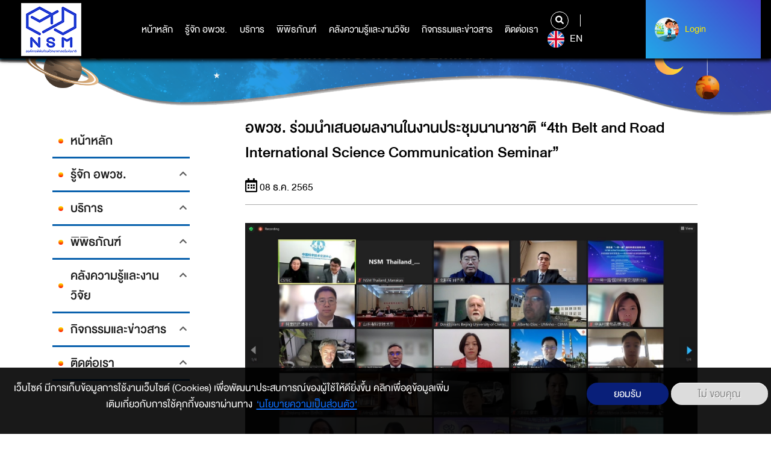

--- FILE ---
content_type: text/css
request_url: https://www.nsm.or.th/nsm/core/themes/classy/css/components/icons.css?t97huc
body_size: 204
content:
.icon-help{padding:1px 0 1px 20px;background:url(../../../../misc/help.png) 0 50% no-repeat}[dir="rtl"] .icon-help{padding:1px 20px 1px 0;background-position:100% 50%}.feed-icon{display:block;overflow:hidden;width:16px;height:16px;text-indent:-9999px;background:url(../../../../misc/feed.svg) no-repeat}

--- FILE ---
content_type: text/css
request_url: https://www.nsm.or.th/nsm/core/themes/classy/css/components/menu.css?t97huc
body_size: 233
content:
ul.menu{margin-left:1em;padding:0;list-style:none outside;text-align:left}[dir="rtl"] ul.menu{margin-right:1em;margin-left:0;text-align:right}.menu-item--expanded{list-style-type:circle;list-style-image:url(../../../../misc/menu-expanded.png)}.menu-item--collapsed{list-style-type:disc;list-style-image:url(../../../../misc/menu-collapsed.png)}[dir="rtl"] .menu-item--collapsed{list-style-image:url(../../../../misc/menu-collapsed-rtl.png)}.menu-item{margin:0;padding-top:0.2em}ul.menu a.is-active{color:#000}

--- FILE ---
content_type: text/css
request_url: https://www.nsm.or.th/nsm/core/themes/classy/css/components/more-link.css?t97huc
body_size: 84
content:
.more-link{display:block;text-align:right}[dir="rtl"] .more-link{text-align:left}

--- FILE ---
content_type: text/css
request_url: https://www.nsm.or.th/nsm/themes/custom/nsm_theme/css/style.css?t97huc
body_size: 1524
content:
.warper-page-museum-detail{display:none}.link-booking-visit{visibility:hidden}.warp-museum-summary-fron h1 a{background:none;color:#000;padding:0px}.link-museum-title-exhibhition{}.link-museum-title-exhibhition-hilight{}.link-exhibiton-detail{}article,.section-listdownload{}.captcha{background-color:#fff}.details-description{}#edit-actions-submit{color:#fff;background-color:#e0bd00;padding:5px 20px;border-radius:50px;border:0;font-size:0.875rem;margin-top:10px}.pager__items a{text-decoration:none!important}.eu-cookie-compliance-content{max-width:100%}.popup-content{position:fixed;left:0;width:100%;bottom:0;padding:15px 0;background-color:rgba(0,0,0,0.9);z-index:99;color:#fff;text-align:center}.popup-content .read-ckpolicy{display:inline-block;color:#f7c214;padding:0 5px;margin-right:15px}.popup-content .agree-button{display:inline-block;padding:5px 45px;background-color:#091f79;color:#fff;border:0;border-radius:50px;margin-top:10px;margin-bottom:10px}.popup-content .decline-button{display:inline-block;padding:5px 45px;border:1px solid #dcdcdc;border-radius:20px;background:#dcdcdc;color:#888;border:0;border-radius:50px;margin-top:10px;margin-bottom:10px}.eu-cookie-compliance-default-button{font-family:"DB Heavent",sans-serif;font-weight:normal}.button-booking{color:#000!important;background-color:#ffeb00;border-radius:40px;width:140px;text-align:center;line-height:1;border:0;height:40px;line-height:38px;font-weight:500;border:1px solid #ffeb00}.wrap_topright{width:142px!important}.wrap_calendar table .day.earth::after{width:20px!important;height:20px!important}.download_item>div>span{display:block!important}.download-count{font-size:18px}.file--package-x-generic,.file--application-pdf{background-image:none!important}.file--package-x-generic>a,.file--application-pdf>a{visibility:hidden;font-size:0}.file--package-x-generic>a::before,.file--application-pdf>a::before{content:"ดาวน์โหลด";visibility:visible;background-color:#0961ad;padding:5px 20px;color:#fff;font-size:0.85em;border-radius:7px;text-decoration:none;white-space:nowrap;display:inline-block}.file{padding-left:0px!important}.bg-form-login{background:#fff;width:700px;max-width:100%;margin:50px auto 150px auto;border:1px solid #cecbcb;box-shadow:0px 3px 30px rgba(0,0,0,0.16);text-align:center;padding:40px 100px;position:relative}.bg-form-login h2{color:#2b91e3;margin-bottom:30px}.bg-form-login input{margin:30px 0 0 0;display:block;width:100%;height:45px;border:1px solid #707070;border-radius:5px;padding:10px 10px 10px 40px}.bg-form-login input.username{background-image:url(../images/login-user.svg);background-position:10px center;background-size:20px auto;background-repeat:no-repeat}.bg-form-login input.password{background-image:url(../images/login-key.svg);background-position:10px center;background-size:20px auto;background-repeat:no-repeat}.btn-submit{background-color:#2e3192;color:#ffeb00;padding:10px 50px;border-radius:25px;border:0;margin-top:45px;margin-bottom:100px}.login-dino{position:absolute;left:0%;top:100%;width:80%;transform:translate(-60%,-50%)}.login-dino-register{position:absolute;right:0%;bottom:0;width:40%}.text-regsiter a{display:inline-block;color:#356cf2;text-decoration:underline}@media (max-width:767px){.bg-form-login{padding:25px}.btn-submit{margin:40px 0 40px 0}.login-dino{transform:translate(-60%,-20%)}}.bg-form-register{background:#fff;width:700px;max-width:100%;margin:50px auto 150px auto;border:1px solid #cecbcb;box-shadow:0px 3px 30px rgba(0,0,0,0.16);text-align:center;padding:40px 60px;position:relative;display:flex;flex-wrap:wrap}.bg-form-register h2{color:#2b91e3;width:100%}.bg-form-register input{margin:20px 10px 0 10px;display:block;width:calc(50% - 20px);height:45px;border:1px solid #707070;border-radius:5px;padding:10px;position:relative;z-index:2}.btn-submit{background-color:#2e3192;color:#ffeb00;padding:10px 50px;border-radius:25px;border:0;margin-top:45px;margin-bottom:100px;margin-left:auto;margin-right:auto;position:relative;z-index:3}.register-dino{position:absolute;right:0%;bottom:0;width:40%}@media (max-width:767px){.bg-form-register{padding:25px}.bg-form-register input{width:100%;margin:20px 0 0 0}.btn-submit{margin:40px auto 40px auto}.register-dino{width:33%}.bg-form-register{margin-bottom:50px}}.modal{display:none;position:fixed;z-index:1000;padding-top:0px;left:1;top:0;right:0;width:100%;height:100%;overflow:auto;background-color:#fff}.modal-content{background-color:#fefefe;margin:auto;padding:0px;width:100%;height:100%}.modal-content img{width:100%;max-width:931px;margin-top:50px}.modal-content button{background-color:#091f79;color:#fff;border-radius:30px;padding:8px 50px;margin-bottom:25px}span.file--application-pdf a::before{visibility:hidden;display:none}span.file--application-pdf a{visibility:visible;font-size:larger}div#hs-eu-cookie-confirmation{display:none}

--- FILE ---
content_type: text/css
request_url: https://www.nsm.or.th/nsm/themes/custom/nsm_theme/css/font.css
body_size: 305
content:
@font-face {
    font-family: DB Heavent;
    src: url('../fonts/DBHeavent-Med.woff2') format('woff2'),
        url('../fonts/DBHeavent-Med.woff') format('woff'),
        url('../fonts/DBHeavent-Med.ttf') format('truetype');
    font-weight: 500;
    font-style: normal;
}

@font-face {
    font-family: DB Heavent;
    src: url('../fonts/DBHeavent.eot');
    src: url('../fonts/DBHeavent.eot?#iefix') format('embedded-opentype'),
        url('../fonts/DBHeavent.woff2') format('woff2'),
        url('../fonts/DBHeavent.woff') format('woff'),
        url('../fonts/DBHeavent.ttf') format('truetype');
    font-weight: normal;
    font-style: normal;
}
@font-face {
    font-family: DB Heavent;
    src: url('../fonts/DBHeavent-Bold.eot');
    src: url('../fonts/DBHeavent-Bold.eot?#iefix') format('embedded-opentype'),
        url('../fonts/DBHeavent-Bold.woff2') format('woff2'),
        url('../fonts/DBHeavent-Bold.woff') format('woff'),
        url('../fonts/DBHeavent-Bold.ttf') format('truetype');
    font-weight: bold;
    font-style: normal;
}

@font-face {
    font-family: DB Heavent Cond;
    src: url('../fonts/DBHeavent-BlackCond.eot');
    src: url('../fonts/DBHeavent-BlackCond.eot?#iefix') format('embedded-opentype'),
        url('../fonts/DBHeavent-BlackCond.woff2') format('woff2'),
        url('../fonts/DBHeavent-BlackCond.woff') format('woff'),
        url('../fonts/DBHeavent-BlackCond.ttf') format('truetype');
    font-weight: 900;
    font-style: normal;
}

@font-face {
    font-family: DB Heavent Cond;
    src: url('../fonts/DBHeavent-MedCond.eot');
    src: url('../fonts/DBHeavent-MedCond.eot?#iefix') format('embedded-opentype'),
        url('../fonts/DBHeavent-MedCond.woff2') format('woff2'),
        url('../fonts/DBHeavent-MedCond.woff') format('woff'),
        url('../fonts/DBHeavent-MedCond.ttf') format('truetype');
    font-weight: 500;
    font-style: normal;
}

--- FILE ---
content_type: application/javascript
request_url: https://www.nsm.or.th/_Incapsula_Resource?SWJIYLWA=719d34d31c8e3a6e6fffd425f7e032f3&ns=1&cb=404104443
body_size: 21341
content:
var _0x2361=['\x77\x70\x64\x5a\x5a\x79\x50\x44\x6f\x73\x4f\x50','\x77\x70\x37\x43\x76\x73\x4b\x78\x77\x70\x2f\x43\x67\x73\x4f\x48\x4f\x73\x4b\x59\x77\x34\x76\x43\x74\x4d\x4b\x79\x77\x71\x5a\x35\x4d\x38\x4b\x4b\x77\x34\x33\x43\x68\x4d\x4f\x66\x77\x37\x50\x44\x76\x6b\x37\x43\x6b\x38\x4b\x34\x77\x6f\x6a\x44\x74\x63\x4f\x6b\x77\x71\x42\x4a','\x77\x70\x51\x34\x77\x35\x45\x4e\x77\x35\x4c\x43\x6a\x42\x6f\x54\x41\x73\x4b\x49\x77\x71\x54\x44\x6f\x38\x4f\x41\x77\x6f\x55\x69','\x77\x36\x67\x67\x77\x72\x68\x72\x77\x37\x72\x43\x70\x77\x3d\x3d','\x55\x4d\x4b\x62\x65\x63\x4b\x35\x46\x4d\x4f\x69\x77\x34\x6f\x3d','\x77\x35\x56\x61\x77\x71\x38\x67\x57\x78\x73\x31\x77\x35\x35\x73\x55\x48\x48\x44\x71\x4d\x4b\x76\x77\x71\x34\x3d','\x66\x63\x4f\x78\x77\x70\x34\x6b\x47\x6d\x41\x3d','\x64\x4d\x4f\x73\x77\x71\x33\x44\x75\x45\x76\x44\x71\x63\x4b\x73','\x50\x4d\x4f\x44\x47\x38\x4b\x79\x64\x67\x58\x43\x69\x32\x6b\x63\x57\x73\x4f\x37\x77\x36\x33\x44\x75\x45\x67\x3d','\x53\x38\x4b\x71\x46\x63\x4f\x67\x77\x70\x6f\x78','\x4c\x73\x4f\x2f\x77\x34\x33\x43\x6e\x6c\x73\x54\x4a\x51\x3d\x3d','\x77\x37\x62\x43\x6b\x4d\x4f\x66\x77\x36\x37\x44\x69\x46\x54\x43\x67\x4d\x4f\x30\x77\x72\x46\x66\x77\x34\x4d\x3d','\x59\x41\x31\x2f\x45\x68\x49\x45\x65\x73\x4f\x35\x58\x63\x4f\x54\x49\x73\x4f\x65\x77\x70\x67\x3d','\x5a\x73\x4b\x69\x4b\x67\x3d\x3d','\x77\x70\x56\x4e\x59\x54\x4c\x44\x74\x38\x4f\x51\x56\x44\x34\x4f\x53\x63\x4b\x71\x77\x36\x50\x44\x76\x4d\x4b\x67\x57\x63\x4b\x51\x77\x35\x31\x75','\x4c\x63\x4f\x4f\x47\x4d\x4b\x6c\x63\x67\x3d\x3d','\x77\x37\x38\x6f\x77\x36\x63\x3d','\x77\x35\x35\x37\x77\x35\x4c\x43\x70\x63\x4b\x4e\x4d\x6a\x6a\x43\x73\x38\x4b\x69\x46\x73\x4f\x32\x77\x35\x37\x44\x6f\x6e\x6e\x43\x6c\x4d\x4f\x2f\x77\x70\x34\x3d','\x77\x70\x49\x71\x46\x79\x58\x44\x6f\x51\x3d\x3d','\x77\x37\x37\x43\x6b\x52\x39\x56\x77\x34\x7a\x43\x6e\x63\x4b\x78\x77\x70\x51\x3d','\x53\x4d\x4b\x66\x66\x63\x4b\x6a\x47\x73\x4f\x73\x77\x35\x44\x43\x69\x4d\x4b\x52\x77\x71\x31\x66\x46\x4d\x4f\x74\x77\x72\x55\x34\x77\x35\x50\x44\x73\x6a\x67\x3d','\x64\x78\x42\x6e\x46\x41\x38\x46','\x61\x63\x4b\x50\x77\x35\x73\x6f\x43\x38\x4b\x36\x4a\x52\x59\x3d','\x77\x71\x59\x65\x53\x44\x35\x58\x77\x6f\x6c\x73\x77\x34\x66\x44\x67\x6e\x46\x4d\x77\x6f\x4d\x70\x64\x38\x4f\x49','\x4f\x6c\x54\x43\x6d\x54\x76\x44\x6b\x38\x4f\x47','\x65\x51\x56\x33\x77\x70\x62\x44\x6d\x77\x3d\x3d','\x77\x71\x33\x44\x6e\x54\x35\x4e\x77\x72\x35\x48\x77\x72\x48\x44\x73\x63\x4b\x39\x65\x38\x4f\x65\x4b\x67\x64\x47\x77\x72\x33\x43\x73\x55\x44\x44\x68\x4d\x4b\x36\x41\x67\x3d\x3d','\x56\x63\x4f\x52\x77\x6f\x4c\x43\x6a\x30\x6a\x44\x72\x41\x3d\x3d','\x46\x6b\x6a\x43\x73\x52\x70\x2b\x77\x34\x50\x44\x75\x77\x51\x72\x61\x41\x3d\x3d','\x77\x37\x50\x44\x74\x38\x4b\x49\x4e\x6e\x4a\x4c\x51\x38\x4f\x4f\x44\x32\x58\x43\x6a\x6b\x6c\x67\x65\x4d\x4b\x6d\x57\x6b\x33\x44\x75\x4d\x4f\x30\x77\x34\x35\x78\x48\x73\x4f\x51','\x77\x70\x33\x43\x73\x31\x39\x66\x66\x41\x3d\x3d','\x62\x6a\x66\x43\x69\x41\x3d\x3d','\x77\x70\x56\x4b\x45\x63\x4f\x66\x77\x70\x54\x44\x70\x68\x5a\x4d','\x59\x63\x4b\x77\x46\x73\x4f\x32\x77\x6f\x30\x32\x77\x35\x56\x42\x77\x71\x50\x43\x69\x43\x6a\x44\x69\x77\x6e\x44\x74\x30\x4d\x41\x77\x34\x7a\x44\x6c\x41\x51\x2b\x77\x34\x7a\x44\x6b\x73\x4f\x2f\x77\x37\x56\x32\x61\x41\x3d\x3d','\x77\x34\x52\x58\x77\x71\x77\x33\x58\x77\x3d\x3d','\x77\x6f\x6f\x2b\x46\x6a\x4c\x44\x6f\x55\x44\x44\x69\x41\x3d\x3d','\x4e\x63\x4f\x6f\x77\x35\x76\x43\x6a\x67\x3d\x3d','\x77\x34\x64\x6e\x77\x35\x48\x43\x6f\x38\x4b\x48\x4e\x31\x63\x3d','\x59\x63\x4b\x4a\x5a\x68\x64\x72\x57\x51\x3d\x3d','\x77\x70\x7a\x43\x75\x31\x31\x4f\x64\x73\x4b\x52\x52\x53\x41\x55\x77\x34\x72\x43\x73\x67\x31\x73\x63\x38\x4f\x47\x41\x79\x77\x44\x56\x4d\x4f\x6c','\x77\x70\x45\x4c\x77\x34\x30\x38\x64\x67\x3d\x3d','\x52\x7a\x6c\x68','\x77\x70\x72\x44\x6f\x4d\x4b\x67\x77\x37\x31\x72\x77\x35\x46\x38\x49\x79\x58\x43\x76\x51\x3d\x3d','\x64\x32\x6f\x75\x55\x56\x48\x43\x6f\x38\x4b\x44\x41\x63\x4f\x6e\x77\x70\x6a\x43\x74\x42\x54\x43\x6f\x38\x4b\x43\x59\x55\x6e\x44\x71\x63\x4f\x6f\x55\x52\x66\x44\x69\x67\x3d\x3d','\x64\x30\x54\x44\x6a\x7a\x54\x44\x76\x41\x3d\x3d','\x77\x6f\x6f\x7a\x77\x6f\x50\x43\x72\x68\x74\x6b\x63\x6b\x46\x41\x50\x78\x45\x3d','\x56\x73\x4b\x64\x77\x36\x33\x44\x76\x51\x76\x44\x68\x38\x4b\x44\x46\x30\x72\x44\x73\x57\x44\x43\x6f\x4d\x4b\x4a\x77\x36\x54\x43\x69\x38\x4f\x62\x41\x63\x4b\x58\x53\x43\x59\x6b\x4a\x73\x4f\x6d\x77\x71\x66\x44\x6a\x6e\x55\x46\x77\x71\x38\x3d','\x65\x63\x4b\x33\x48\x73\x4f\x55\x77\x71\x49\x51\x77\x70\x35\x45\x77\x71\x4c\x43\x6c\x43\x6e\x43\x69\x68\x44\x44\x75\x57\x34\x4c\x77\x34\x33\x44\x6c\x30\x68\x6f\x77\x35\x51\x3d','\x41\x6b\x37\x43\x73\x52\x42\x30\x77\x35\x66\x43\x6f\x51\x34\x72\x61\x4d\x4b\x32\x77\x6f\x4a\x56\x77\x37\x6c\x34\x77\x70\x78\x50\x77\x72\x74\x30\x41\x63\x4b\x31\x58\x77\x6c\x49\x77\x37\x67\x70\x59\x43\x56\x6d','\x4b\x55\x33\x43\x6e\x44\x33\x44\x67\x67\x3d\x3d','\x51\x73\x4b\x62\x77\x36\x33\x44\x71\x68\x44\x44\x67\x73\x4f\x59\x49\x31\x76\x44\x76\x46\x55\x3d','\x64\x47\x77\x54\x51\x55\x7a\x43\x76\x63\x4f\x44\x43\x51\x3d\x3d','\x77\x72\x48\x43\x6a\x63\x4f\x57\x63\x63\x4f\x52\x77\x70\x76\x44\x70\x6a\x5a\x78\x77\x70\x37\x44\x72\x31\x68\x51\x53\x67\x33\x43\x68\x4d\x4b\x39\x77\x71\x54\x44\x6f\x73\x4b\x74\x4a\x4d\x4f\x6c\x77\x36\x2f\x43\x70\x63\x4b\x4a\x77\x72\x6f\x38\x54\x73\x4b\x48\x77\x37\x6a\x43\x75\x73\x4b\x36\x55\x43\x5a\x69\x56\x73\x4b\x76\x77\x71\x73\x59\x77\x37\x48\x43\x6b\x46\x56\x4c\x4b\x54\x73\x38\x77\x70\x62\x43\x71\x6e\x30\x6a\x77\x72\x7a\x43\x6d\x73\x4f\x4f\x50\x7a\x38\x45\x46\x38\x4b\x6b\x64\x31\x56\x77\x77\x37\x2f\x43\x70\x63\x4b\x59\x77\x71\x67\x79\x77\x34\x46\x74\x43\x4d\x4f\x64\x77\x34\x42\x2f\x77\x72\x4a\x6a\x47\x63\x4b\x75\x53\x38\x4f\x42\x77\x37\x44\x43\x69\x32\x6a\x44\x6f\x51\x42\x2b','\x52\x73\x4f\x49\x77\x6f\x66\x43\x69\x56\x6b\x3d','\x62\x38\x4b\x4d\x62\x67\x3d\x3d','\x77\x72\x67\x48\x58\x51\x3d\x3d','\x77\x70\x45\x6b\x77\x35\x6f\x4c\x77\x35\x48\x43\x6c\x67\x64\x59\x45\x41\x3d\x3d','\x77\x72\x7a\x44\x71\x77\x2f\x43\x6f\x30\x74\x49\x4b\x73\x4b\x52','\x64\x6d\x59\x79\x52\x6c\x66\x43\x75\x38\x4f\x44\x48\x51\x3d\x3d','\x4d\x55\x50\x43\x6c\x43\x30\x3d','\x63\x68\x6c\x33\x77\x70\x50\x44\x67\x33\x39\x70\x77\x70\x4e\x55\x55\x77\x54\x43\x71\x38\x4f\x45\x77\x34\x51\x4a\x52\x53\x51\x6c\x77\x35\x78\x43\x77\x6f\x6f\x3d','\x77\x71\x67\x48\x45\x6b\x46\x34','\x77\x6f\x41\x6c\x77\x35\x30\x62\x77\x35\x72\x43\x6d\x67\x64\x4a\x4f\x63\x4b\x43\x77\x72\x4c\x44\x74\x51\x3d\x3d','\x77\x6f\x41\x77\x77\x70\x62\x43\x70\x30\x64\x59\x65\x48\x74\x54\x4a\x51\x78\x49\x4a\x57\x51\x75\x77\x72\x6f\x75\x44\x78\x58\x44\x68\x33\x50\x44\x6c\x77\x3d\x3d','\x77\x70\x49\x72\x77\x35\x49\x62\x77\x35\x49\x3d','\x4c\x38\x4f\x41\x4a\x38\x4b\x6b\x5a\x51\x44\x44\x69\x33\x34\x3d','\x77\x6f\x6f\x72\x77\x34\x67\x48\x77\x35\x44\x43\x6e\x68\x31\x53\x42\x73\x4f\x44\x77\x72\x58\x44\x76\x38\x4f\x48\x77\x6f\x51\x70\x77\x36\x59\x61\x77\x36\x51\x42\x41\x38\x4b\x59\x77\x35\x63\x58\x77\x37\x49\x3d','\x66\x4d\x4b\x65\x77\x34\x49\x65\x41\x67\x3d\x3d','\x53\x38\x4f\x33\x77\x37\x73\x58\x77\x34\x51\x39\x56\x38\x4f\x53\x47\x47\x38\x3d','\x65\x4d\x4b\x4c\x77\x35\x6f\x3d','\x77\x6f\x41\x75\x44\x54\x6e\x44\x70\x31\x66\x44\x6e\x63\x4f\x4f\x77\x34\x2f\x43\x74\x77\x3d\x3d','\x53\x4d\x4b\x6e\x45\x73\x4f\x77\x77\x70\x6f\x72\x77\x70\x52\x45','\x53\x73\x4f\x4d\x64\x67\x30\x51\x77\x71\x34\x6d\x47\x52\x72\x44\x6f\x38\x4f\x75\x4f\x77\x3d\x3d','\x77\x72\x56\x6a\x77\x34\x2f\x43\x71\x52\x30\x3d','\x61\x38\x4f\x71\x77\x6f\x55\x79\x43\x33\x31\x70\x77\x37\x42\x6c\x4e\x38\x4f\x34\x77\x72\x63\x66','\x65\x38\x4b\x4e\x5a\x41\x56\x36','\x54\x38\x4f\x47\x77\x34\x62\x43\x67\x73\x4f\x65\x48\x41\x3d\x3d','\x77\x6f\x41\x70\x77\x70\x62\x43\x75\x77\x41\x3d','\x77\x6f\x45\x79\x77\x35\x63\x64\x77\x34\x50\x43\x6a\x41\x3d\x3d','\x77\x70\x66\x44\x70\x4d\x4f\x69\x77\x35\x59\x37\x41\x41\x6c\x54\x63\x57\x31\x64\x64\x38\x4f\x37\x77\x37\x66\x43\x74\x68\x38\x3d','\x77\x71\x2f\x44\x74\x68\x54\x43\x6f\x31\x5a\x55','\x64\x77\x64\x76\x46\x78\x49\x70\x65\x73\x4b\x70\x44\x73\x4f\x38\x50\x38\x4b\x50\x77\x35\x37\x43\x67\x38\x4b\x48','\x51\x38\x4b\x47\x59\x73\x4b\x35\x43\x63\x4f\x2b','\x77\x70\x31\x4d\x77\x71\x4c\x44\x67\x53\x38\x58\x4b\x53\x38\x42\x42\x6c\x70\x31\x77\x37\x4e\x6c\x4c\x38\x4b\x79\x4e\x42\x68\x77\x77\x72\x76\x43\x6b\x38\x4b\x37','\x77\x71\x6b\x50\x45\x46\x42\x79\x55\x4d\x4f\x55\x63\x38\x4b\x46\x77\x6f\x6e\x44\x68\x38\x4b\x58\x77\x36\x62\x43\x67\x33\x44\x43\x6c\x57\x74\x51\x65\x51\x3d\x3d','\x77\x37\x4c\x43\x6c\x4d\x4b\x52\x77\x72\x6a\x43\x6d\x4d\x4f\x6f\x46\x73\x4b\x2f\x77\x36\x33\x43\x6b\x38\x4b\x4e\x77\x70\x51\x3d','\x64\x73\x4f\x6f\x77\x6f\x45\x2b\x43\x58\x49\x7a\x77\x37\x64\x79\x63\x4d\x4f\x79\x77\x72\x59\x47\x77\x72\x68\x58\x77\x34\x49\x6e\x77\x71\x76\x44\x75\x41\x64\x79\x77\x34\x45\x41\x77\x71\x30\x5a\x77\x71\x55\x38\x77\x72\x48\x43\x73\x41\x3d\x3d','\x77\x36\x4a\x51\x77\x36\x48\x43\x73\x38\x4b\x49\x77\x70\x7a\x44\x76\x47\x59\x34','\x53\x73\x4b\x62\x5a\x63\x4b\x74\x43\x63\x4f\x6c','\x77\x70\x76\x44\x74\x4d\x4b\x69\x77\x37\x46\x2b\x77\x36\x64\x68\x4b\x43\x50\x44\x75\x38\x4b\x30\x77\x34\x4c\x43\x69\x68\x31\x4d\x77\x72\x31\x67\x52\x44\x62\x43\x6a\x63\x4f\x47\x52\x38\x4b\x55\x77\x36\x49\x67\x77\x70\x39\x62','\x77\x36\x76\x44\x74\x38\x4b\x53\x4b\x6e\x41\x3d','\x77\x36\x37\x43\x75\x73\x4f\x73','\x77\x72\x50\x44\x6b\x44\x31\x44\x77\x72\x42\x49\x77\x72\x59\x3d','\x77\x35\x62\x43\x6e\x4d\x4f\x54\x77\x34\x76\x44\x6c\x46\x44\x44\x69\x38\x4f\x2b\x77\x72\x39\x63\x77\x35\x6a\x44\x69\x6d\x68\x4a\x77\x70\x64\x6f\x77\x37\x63\x3d','\x44\x63\x4b\x6c\x48\x73\x4f\x33\x49\x42\x63\x3d','\x77\x71\x54\x44\x6b\x43\x64\x47\x77\x72\x68\x4b\x77\x70\x48\x44\x74\x73\x4b\x6d\x4a\x67\x3d\x3d','\x77\x70\x5a\x43\x77\x6f\x50\x44\x6a\x53\x6f\x30\x4c\x79\x38\x45\x57\x30\x70\x30\x77\x35\x4a\x2b\x48\x63\x4b\x6c\x4d\x41\x4a\x6e\x77\x70\x66\x43\x6c\x38\x4b\x39\x77\x72\x77\x51\x77\x6f\x50\x44\x75\x73\x4b\x61\x77\x70\x62\x44\x6f\x45\x44\x44\x71\x63\x4b\x4b\x45\x4d\x4b\x35\x77\x71\x4a\x32\x77\x71\x70\x68\x77\x72\x67\x3d','\x77\x6f\x78\x59\x47\x73\x4f\x4b\x77\x71\x44\x44\x6f\x42\x52\x48\x77\x70\x68\x31\x77\x6f\x54\x43\x68\x6c\x6b\x3d','\x57\x38\x4f\x64\x5a\x51\x59\x52\x77\x72\x4d\x3d','\x77\x36\x6a\x43\x6a\x43\x31\x50\x77\x35\x6f\x3d','\x4d\x55\x33\x43\x68\x69\x48\x44\x67\x4d\x4f\x55\x44\x30\x6a\x43\x74\x73\x4f\x78\x47\x30\x62\x44\x76\x31\x78\x2b\x58\x6a\x70\x4a\x77\x36\x59\x56\x57\x6a\x59\x50\x77\x71\x48\x44\x69\x38\x4b\x39\x51\x6a\x48\x44\x6d\x30\x72\x43\x68\x63\x4b\x53\x52\x58\x33\x44\x6c\x6b\x6a\x44\x76\x38\x4b\x6d\x58\x77\x3d\x3d','\x4c\x73\x4f\x63\x45\x63\x4b\x69\x56\x67\x37\x44\x67\x48\x63\x61\x63\x63\x4f\x35\x77\x37\x7a\x44\x71\x67\x3d\x3d','\x77\x70\x74\x5a\x48\x73\x4f\x57\x77\x6f\x58\x44\x74\x41\x3d\x3d','\x77\x34\x50\x43\x68\x38\x4f\x63\x77\x34\x48\x44\x6e\x77\x3d\x3d','\x58\x73\x4f\x49\x77\x70\x33\x43\x6c\x56\x76\x44\x76\x73\x4b\x71\x77\x72\x2f\x44\x70\x73\x4f\x6b\x77\x6f\x7a\x43\x6f\x4d\x4b\x4a\x77\x71\x50\x44\x6d\x38\x4f\x52\x77\x72\x62\x43\x75\x73\x4f\x2b\x46\x55\x7a\x43\x6e\x63\x4b\x39\x77\x72\x59\x42\x4e\x6e\x58\x44\x75\x6c\x50\x44\x6b\x38\x4f\x43\x77\x36\x7a\x43\x72\x6a\x4c\x44\x6b\x38\x4b\x70\x58\x63\x4f\x71\x77\x35\x30\x3d','\x77\x72\x58\x44\x6e\x53\x52\x52\x77\x72\x77\x3d','\x65\x4d\x4b\x66\x62\x51\x4a\x65\x56\x67\x37\x44\x6a\x63\x4b\x4a\x4b\x6d\x38\x43\x65\x77\x3d\x3d','\x77\x70\x44\x44\x75\x63\x4f\x69\x77\x34\x67\x32\x4c\x41\x3d\x3d','\x77\x35\x6a\x43\x72\x38\x4b\x30\x77\x70\x4c\x43\x75\x51\x3d\x3d','\x77\x6f\x6b\x4c\x77\x35\x63\x67\x64\x4d\x4f\x55\x56\x56\x78\x55\x65\x45\x70\x7a\x45\x73\x4b\x64\x77\x70\x34\x35\x63\x77\x56\x6d\x41\x48\x6a\x43\x6e\x4d\x4b\x38\x4e\x69\x6b\x61\x54\x45\x54\x44\x6a\x42\x30\x32\x4e\x4d\x4f\x37\x61\x4d\x4f\x6c\x41\x73\x4b\x31\x77\x6f\x58\x43\x71\x63\x4f\x7a\x4c\x73\x4f\x42\x77\x71\x2f\x43\x6d\x30\x77\x44','\x77\x6f\x4c\x44\x70\x38\x4f\x32\x77\x34\x45\x37\x4d\x53\x77\x3d','\x77\x34\x66\x43\x6c\x79\x39\x54\x77\x35\x48\x43\x68\x38\x4b\x77\x77\x70\x58\x44\x6b\x63\x4b\x34\x77\x37\x54\x44\x6d\x73\x4b\x61\x77\x34\x48\x44\x76\x4d\x4f\x6b\x52\x38\x4b\x4d\x77\x34\x4e\x71\x77\x34\x51\x51\x77\x72\x39\x4c\x66\x67\x3d\x3d','\x77\x36\x4d\x35\x77\x71\x64\x78\x77\x36\x6e\x43\x74\x51\x70\x36\x77\x72\x6f\x78\x41\x6a\x73\x4f\x77\x35\x44\x43\x6f\x51\x3d\x3d','\x61\x4d\x4b\x4e\x77\x34\x38\x64\x41\x67\x3d\x3d','\x77\x71\x78\x72\x77\x35\x33\x43\x74\x42\x4c\x43\x70\x43\x37\x43\x6d\x4d\x4b\x4a\x4c\x73\x4f\x2b\x59\x6b\x4d\x73\x77\x71\x51\x33\x62\x4d\x4f\x43\x41\x6b\x62\x43\x6c\x38\x4f\x35\x77\x70\x41\x75\x77\x35\x54\x43\x6b\x63\x4f\x43\x77\x70\x54\x43\x71\x4d\x4b\x48','\x64\x58\x41\x6c\x52\x33\x2f\x43\x73\x38\x4f\x49\x41\x4d\x4f\x6d\x77\x71\x6a\x43\x73\x42\x4c\x43\x69\x67\x3d\x3d','\x77\x36\x66\x43\x6b\x53\x35\x49\x77\x35\x4c\x43\x6b\x51\x3d\x3d','\x77\x70\x5a\x43\x77\x6f\x50\x44\x6a\x53\x6f\x30\x4c\x79\x38\x45\x57\x30\x70\x30\x77\x35\x4a\x2b\x48\x63\x4b\x6c\x4d\x41\x4a\x6e\x77\x70\x66\x43\x6c\x38\x4b\x39\x77\x72\x77\x51\x77\x70\x48\x44\x70\x4d\x4b\x61\x77\x6f\x7a\x44\x6f\x6c\x7a\x44\x67\x4d\x4f\x58','\x63\x4d\x4f\x6f\x77\x72\x44\x44\x75\x45\x63\x3d','\x77\x72\x62\x44\x6a\x79\x31\x57\x77\x70\x68\x42\x77\x71\x44\x44\x73\x4d\x4b\x37\x45\x63\x4f\x63\x4d\x51\x67\x3d','\x77\x35\x6c\x2b\x77\x35\x33\x43\x74\x63\x4b\x45\x4b\x6d\x54\x43\x71\x67\x3d\x3d','\x77\x36\x59\x61\x54\x45\x67\x74\x57\x38\x4f\x4c\x44\x63\x4b\x77\x77\x37\x6a\x44\x76\x38\x4f\x6a\x77\x70\x2f\x43\x6f\x41\x4c\x44\x71\x31\x59\x33\x56\x69\x4c\x43\x76\x42\x58\x44\x6c\x38\x4f\x69\x77\x70\x66\x43\x6e\x38\x4f\x49\x62\x51\x72\x43\x75\x30\x42\x6f\x77\x6f\x76\x44\x67\x73\x4f\x50\x77\x37\x4c\x43\x72\x78\x59\x41\x77\x34\x44\x44\x69\x55\x58\x44\x74\x51\x3d\x3d','\x77\x70\x51\x61\x77\x34\x30\x67\x5a\x77\x3d\x3d','\x52\x78\x78\x41','\x77\x72\x4d\x48\x44\x67\x3d\x3d','\x77\x37\x77\x59\x77\x35\x51\x3d','\x5a\x38\x4b\x44\x59\x52\x34\x3d','\x59\x6e\x63\x76\x56\x41\x3d\x3d','\x77\x37\x55\x37\x77\x34\x51\x71','\x53\x57\x37\x44\x72\x41\x3d\x3d','\x77\x72\x33\x44\x6e\x73\x4b\x62','\x46\x32\x66\x43\x76\x77\x3d\x3d','\x77\x72\x50\x44\x6f\x73\x4b\x52\x44\x47\x46\x59\x58\x73\x4f\x50\x47\x6d\x50\x44\x69\x77\x3d\x3d','\x77\x37\x6b\x33\x77\x6f\x4a\x73\x77\x37\x7a\x43\x76\x52\x42\x79','\x53\x38\x4f\x43\x55\x77\x3d\x3d','\x52\x63\x4b\x6e\x52\x77\x3d\x3d','\x52\x4d\x4f\x39\x77\x37\x73\x65\x77\x35\x55\x32','\x77\x35\x62\x43\x75\x4d\x4b\x37\x77\x70\x76\x43\x71\x63\x4f\x4f','\x77\x36\x33\x44\x6f\x38\x4b\x4e\x4e\x77\x3d\x3d','\x77\x71\x55\x65\x54\x67\x3d\x3d','\x77\x36\x6e\x43\x6d\x54\x34\x3d','\x77\x72\x56\x6d\x77\x71\x45\x3d','\x77\x72\x41\x70\x77\x34\x6b\x3d','\x43\x4d\x4f\x31\x77\x36\x34\x3d','\x57\x73\x4f\x47\x77\x6f\x4c\x43\x6b\x67\x3d\x3d','\x77\x6f\x6b\x70\x77\x70\x41\x3d','\x77\x71\x31\x44\x77\x34\x41\x3d','\x52\x77\x37\x43\x72\x51\x3d\x3d','\x4c\x31\x6e\x43\x67\x79\x41\x3d','\x77\x34\x52\x7a\x77\x34\x77\x3d','\x77\x34\x50\x43\x69\x38\x4b\x32','\x77\x36\x38\x68\x77\x35\x34\x73','\x77\x6f\x63\x35\x48\x6a\x48\x44\x73\x46\x66\x44\x6a\x4d\x4f\x62\x77\x35\x72\x43\x76\x38\x4f\x34\x77\x37\x50\x44\x6b\x77\x3d\x3d','\x77\x36\x50\x43\x6b\x79\x73\x3d','\x77\x6f\x46\x54\x62\x51\x3d\x3d','\x77\x34\x55\x54\x77\x70\x34\x3d','\x77\x36\x31\x56\x77\x36\x4c\x43\x73\x78\x62\x43\x70\x43\x72\x43\x68\x4d\x4b\x4f\x62\x4d\x4f\x71\x54\x6e\x51\x37\x77\x70\x59\x2f\x66\x4d\x4f\x65\x46\x57\x66\x44\x69\x63\x4f\x65\x77\x71\x5a\x4c\x77\x37\x54\x43\x71\x73\x4f\x6d\x77\x71\x37\x43\x6c\x73\x4f\x66\x77\x35\x76\x43\x6b\x67\x63\x33','\x64\x4d\x4f\x4f\x63\x41\x41\x3d','\x77\x71\x77\x48\x45\x46\x42\x79\x53\x67\x3d\x3d','\x55\x4d\x4b\x63\x50\x63\x4b\x75\x47\x4d\x4b\x35\x77\x70\x62\x44\x6c\x38\x4f\x62\x77\x72\x55\x50\x41\x63\x4f\x36\x77\x34\x4e\x6a\x77\x35\x44\x44\x6f\x48\x35\x31\x4c\x73\x4b\x46\x62\x4d\x4f\x4b\x77\x72\x48\x43\x6d\x33\x56\x4c\x77\x72\x4d\x38\x58\x38\x4b\x37\x65\x38\x4f\x57\x77\x6f\x62\x43\x73\x38\x4b\x55\x62\x73\x4f\x46\x54\x63\x4f\x78\x65\x67\x6b\x74\x4a\x73\x4b\x5a\x77\x36\x76\x44\x6a\x48\x37\x43\x6f\x38\x4b\x78\x55\x38\x4f\x50\x44\x68\x44\x44\x70\x6c\x2f\x44\x74\x56\x49\x4b\x77\x34\x7a\x43\x6a\x52\x5a\x6d\x77\x71\x37\x44\x69\x67\x3d\x3d','\x77\x34\x4c\x43\x6f\x73\x4f\x2f\x77\x71\x45\x75\x77\x72\x45\x2b\x66\x6d\x62\x44\x6f\x73\x4f\x76\x77\x70\x66\x44\x69\x45\x30\x4f\x77\x36\x6f\x6b\x58\x58\x48\x44\x6b\x63\x4f\x6b\x56\x63\x4f\x4c\x77\x71\x56\x72\x77\x37\x4d\x62\x77\x34\x48\x44\x71\x73\x4f\x52\x77\x35\x73\x76\x58\x4d\x4b\x48\x77\x6f\x50\x44\x6f\x38\x4f\x55\x77\x71\x2f\x43\x6f\x63\x4b\x32','\x54\x63\x4b\x67\x47\x63\x4f\x79\x77\x70\x6f\x6e\x77\x72\x35\x47\x77\x71\x50\x43\x6e\x44\x37\x43\x6a\x51\x6f\x3d','\x5a\x4d\x4b\x42\x62\x77\x3d\x3d','\x53\x73\x4f\x64\x5a\x77\x3d\x3d','\x61\x73\x4f\x62\x77\x72\x67\x3d','\x44\x73\x4b\x72\x77\x34\x72\x44\x74\x77\x66\x44\x6b\x63\x4f\x64\x4d\x31\x72\x44\x76\x30\x62\x43\x73\x38\x4b\x4a\x77\x36\x54\x43\x6c\x73\x4f\x51\x45\x63\x4b\x58\x51\x69\x31\x38\x4e\x73\x4f\x61\x77\x6f\x6a\x44\x72\x6b\x6b\x6f\x77\x70\x6c\x4a\x66\x6a\x63\x4f\x77\x36\x64\x62','\x54\x4d\x4b\x6d\x45\x38\x4f\x79','\x77\x70\x37\x43\x68\x38\x4f\x4b\x62\x73\x4f\x56\x77\x70\x33\x44\x72\x51\x3d\x3d','\x62\x73\x4b\x62\x47\x51\x3d\x3d','\x64\x77\x76\x43\x70\x42\x2f\x43\x68\x73\x4f\x46','\x45\x55\x6a\x43\x76\x41\x46\x32\x77\x34\x58\x44\x6f\x52\x6b\x3d','\x4c\x4d\x4f\x42\x50\x41\x3d\x3d','\x77\x34\x70\x39\x77\x35\x4c\x43\x73\x73\x4b\x4e\x4b\x58\x4d\x3d','\x77\x37\x2f\x43\x6b\x43\x68\x45\x77\x35\x6a\x43\x6e\x63\x4b\x78\x77\x70\x62\x44\x67\x51\x3d\x3d','\x50\x63\x4f\x69\x77\x34\x7a\x43\x6a\x6c\x45\x4d\x4d\x77\x3d\x3d','\x77\x71\x35\x6c\x77\x34\x77\x3d','\x77\x70\x7a\x44\x71\x73\x4f\x31\x77\x34\x38\x31\x50\x69\x74\x5a\x63\x51\x3d\x3d','\x61\x4d\x4b\x43\x61\x78\x39\x37\x56\x44\x37\x44\x73\x63\x4b\x30\x4c\x57\x45\x62\x61\x73\x4b\x49\x77\x71\x58\x44\x6f\x68\x44\x44\x6e\x77\x3d\x3d','\x59\x73\x4b\x66\x66\x38\x4b\x76','\x77\x34\x62\x43\x6b\x4d\x4f\x4a\x77\x37\x76\x44\x6b\x6b\x72\x43\x67\x41\x3d\x3d','\x77\x36\x73\x61\x53\x55\x67\x75\x57\x38\x4f\x4f\x52\x38\x4f\x36\x77\x72\x48\x43\x73\x38\x4b\x75\x77\x70\x72\x43\x6f\x41\x49\x3d','\x77\x6f\x74\x54\x77\x70\x6e\x44\x6a\x54\x6b\x3d','\x64\x63\x4b\x2f\x59\x51\x3d\x3d','\x77\x34\x54\x43\x6e\x73\x4b\x50\x59\x63\x4b\x46\x77\x6f\x62\x43\x75\x47\x49\x33\x77\x70\x76\x43\x70\x30\x45\x4b\x55\x42\x6e\x43\x69\x4d\x4f\x38','\x77\x6f\x44\x43\x6b\x73\x4f\x56\x64\x4d\x4f\x41','\x43\x38\x4b\x31\x46\x73\x4f\x32\x46\x52\x41\x3d','\x77\x70\x39\x34\x4a\x77\x3d\x3d','\x61\x63\x4b\x58\x77\x34\x38\x5a\x4a\x73\x4b\x76','\x54\x73\x4f\x44\x77\x72\x38\x3d','\x77\x6f\x39\x34\x46\x67\x3d\x3d','\x63\x38\x4f\x2f\x77\x71\x51\x3d','\x77\x6f\x45\x35\x77\x37\x6b\x3d','\x77\x70\x6c\x58\x58\x51\x3d\x3d','\x59\x77\x72\x43\x71\x77\x6e\x43\x71\x4d\x4f\x47','\x63\x41\x37\x43\x6f\x77\x3d\x3d','\x49\x38\x4f\x62\x4c\x67\x3d\x3d','\x43\x38\x4b\x31\x46\x73\x4f\x32\x46\x77\x74\x39\x42\x63\x4f\x51\x51\x67\x3d\x3d','\x59\x6b\x33\x44\x67\x6a\x50\x44\x6d\x6e\x31\x68\x4a\x53\x55\x4a','\x63\x51\x42\x76\x46\x54\x6f\x43','\x64\x42\x64\x2b','\x50\x63\x4f\x6c\x77\x34\x50\x43\x6a\x33\x38\x55','\x77\x36\x35\x61\x77\x37\x59\x3d','\x77\x35\x6a\x43\x76\x4d\x4b\x2f','\x56\x73\x4f\x50\x77\x6f\x38\x3d','\x77\x72\x6f\x63\x44\x67\x3d\x3d','\x51\x73\x4b\x63\x77\x36\x4c\x44\x71\x79\x58\x44\x68\x41\x3d\x3d','\x55\x54\x35\x65','\x65\x63\x4b\x35\x61\x77\x3d\x3d','\x58\x38\x4f\x6f\x77\x71\x77\x3d','\x59\x4d\x4b\x45\x57\x77\x3d\x3d','\x77\x6f\x59\x75\x77\x70\x62\x43\x75\x53\x68\x59','\x77\x35\x58\x43\x6f\x4d\x4f\x65','\x77\x70\x44\x43\x69\x73\x4f\x59\x62\x38\x4f\x31\x77\x6f\x34\x3d','\x4c\x73\x4b\x65\x4e\x51\x3d\x3d','\x59\x4d\x4f\x4f\x64\x41\x3d\x3d','\x57\x45\x54\x44\x6b\x77\x3d\x3d','\x77\x35\x46\x65\x77\x71\x45\x77\x65\x52\x68\x2f\x77\x34\x6c\x49\x56\x51\x3d\x3d','\x47\x30\x2f\x43\x6d\x38\x4b\x78\x43\x68\x63\x3d','\x77\x6f\x78\x32\x77\x70\x59\x3d','\x46\x68\x49\x68\x77\x71\x33\x44\x70\x38\x4f\x69','\x52\x38\x4f\x4c\x77\x70\x2f\x44\x69\x57\x66\x44\x6e\x63\x4b\x4f\x77\x70\x34\x72\x56\x56\x44\x43\x70\x63\x4f\x63\x4d\x54\x38\x36\x77\x6f\x2f\x44\x75\x73\x4f\x63\x77\x6f\x51\x6c\x77\x72\x70\x39\x77\x6f\x50\x44\x73\x6d\x4d\x6b\x77\x70\x58\x43\x71\x4d\x4f\x50\x4d\x79\x76\x44\x70\x57\x6f\x45\x77\x36\x46\x7a\x77\x34\x34\x31\x77\x6f\x6b\x77\x57\x6c\x4d\x73\x77\x35\x6e\x44\x74\x56\x37\x43\x6b\x43\x4a\x4a\x63\x4d\x4b\x7a\x77\x6f\x66\x44\x68\x73\x4f\x4a\x4e\x38\x4f\x48\x53\x55\x72\x43\x74\x43\x44\x44\x70\x4d\x4b\x46\x77\x70\x77\x3d','\x4d\x33\x6a\x43\x71\x41\x3d\x3d','\x44\x78\x67\x64','\x77\x72\x45\x79\x77\x6f\x59\x2b\x50\x55\x62\x43\x6c\x4d\x4f\x47\x50\x33\x76\x44\x76\x51\x3d\x3d','\x63\x78\x4c\x43\x70\x68\x4c\x43\x6e\x51\x3d\x3d','\x77\x37\x48\x44\x73\x38\x4b\x51\x4f\x47\x46\x43','\x5a\x51\x4e\x32\x77\x70\x58\x44\x6d\x6d\x67\x3d','\x77\x6f\x77\x6f\x77\x70\x50\x43\x72\x68\x46\x6a\x63\x51\x3d\x3d','\x77\x72\x6e\x44\x75\x78\x2f\x43\x6f\x31\x5a\x56','\x77\x71\x52\x4d\x52\x67\x3d\x3d','\x77\x70\x72\x43\x6a\x4d\x4f\x64\x65\x4d\x4f\x4d\x77\x72\x58\x44\x72\x67\x3d\x3d','\x58\x4d\x4f\x4d\x77\x6f\x58\x43\x6d\x30\x6a\x44\x74\x77\x3d\x3d','\x4c\x38\x4f\x4b\x42\x38\x4b\x6b','\x77\x36\x45\x39\x77\x72\x39\x2f\x77\x37\x72\x43\x76\x41\x3d\x3d','\x59\x73\x4f\x4d\x77\x6f\x7a\x43\x75\x55\x54\x44\x72\x77\x3d\x3d','\x77\x72\x73\x61\x77\x6f\x54\x44\x74\x41\x42\x43\x64\x45\x6c\x58\x43\x42\x5a\x44\x4d\x52\x4d\x3d','\x77\x6f\x6a\x43\x76\x56\x78\x42\x63\x4d\x4b\x44','\x61\x38\x4f\x35\x77\x70\x73\x2b\x47\x67\x3d\x3d','\x77\x37\x76\x43\x72\x38\x4b\x6e\x77\x70\x33\x43\x70\x41\x3d\x3d','\x53\x68\x50\x43\x68\x73\x4f\x79\x65\x78\x2f\x44\x76\x54\x31\x77\x77\x35\x45\x4a\x52\x73\x4f\x77\x56\x63\x4b\x56\x4b\x45\x52\x46\x42\x43\x48\x43\x68\x69\x37\x43\x76\x63\x4b\x79\x4e\x38\x4f\x47\x49\x4d\x4b\x58\x51\x77\x72\x44\x6a\x77\x6b\x34\x47\x38\x4b\x62\x62\x38\x4f\x71\x77\x6f\x31\x4f\x77\x72\x34\x54\x77\x37\x6e\x44\x69\x32\x54\x44\x6b\x55\x34\x6a\x51\x6b\x48\x44\x6a\x38\x4b\x66\x65\x73\x4b\x52\x56\x6c\x6e\x44\x75\x6b\x6b\x39\x5a\x4d\x4b\x55\x77\x72\x39\x5a\x55\x69\x73\x3d','\x51\x38\x4f\x5a\x77\x6f\x66\x43\x6c\x55\x67\x3d','\x77\x72\x49\x50\x77\x35\x38\x3d','\x53\x53\x6c\x4c\x77\x70\x50\x44\x6d\x6e\x64\x78\x77\x6f\x51\x3d','\x77\x71\x66\x44\x72\x77\x30\x3d','\x77\x37\x58\x43\x6a\x4d\x4b\x43','\x77\x36\x44\x43\x6b\x53\x56\x50','\x61\x63\x4b\x36\x77\x6f\x6e\x44\x68\x46\x73\x46\x66\x63\x4b\x30\x77\x72\x6c\x39\x77\x36\x37\x43\x6e\x73\x4b\x38\x59\x58\x4d\x45\x5a\x4d\x4b\x6e\x77\x37\x76\x44\x69\x73\x4b\x7a\x77\x36\x55\x77\x77\x71\x37\x43\x76\x58\x37\x43\x6f\x31\x50\x43\x69\x6e\x6f\x77\x77\x34\x33\x44\x75\x73\x4f\x79\x4a\x31\x37\x43\x74\x63\x4b\x66\x61\x6a\x77\x3d','\x62\x51\x50\x43\x75\x67\x3d\x3d','\x77\x71\x66\x44\x6c\x38\x4b\x2f','\x77\x71\x68\x6c\x77\x34\x4c\x43\x73\x77\x3d\x3d','\x53\x31\x55\x54\x5a\x67\x3d\x3d','\x77\x35\x6a\x43\x70\x4d\x4f\x63','\x77\x35\x66\x43\x76\x4d\x4b\x6c','\x77\x72\x44\x44\x71\x43\x30\x3d','\x55\x69\x44\x43\x6f\x51\x3d\x3d','\x44\x4d\x4f\x73\x48\x41\x3d\x3d','\x48\x73\x4f\x2f\x4f\x67\x3d\x3d','\x59\x4d\x4b\x51\x77\x34\x63\x46','\x77\x70\x44\x44\x72\x41\x55\x3d','\x77\x72\x70\x6e\x47\x51\x3d\x3d','\x62\x41\x66\x43\x70\x42\x7a\x43\x6e\x63\x4f\x61','\x61\x73\x4f\x73\x77\x72\x4c\x44\x71\x6c\x62\x44\x73\x77\x3d\x3d','\x77\x70\x63\x66\x77\x35\x49\x68','\x77\x34\x50\x43\x73\x38\x4b\x64','\x53\x63\x4f\x61\x64\x77\x41\x3d','\x4a\x6e\x33\x43\x6b\x51\x3d\x3d','\x61\x7a\x35\x39','\x77\x34\x50\x43\x69\x38\x4b\x6d','\x77\x70\x4c\x43\x68\x45\x41\x3d','\x77\x34\x78\x64\x77\x36\x38\x3d','\x77\x70\x5a\x41\x77\x36\x30\x3d','\x77\x34\x6e\x43\x71\x4d\x4b\x33\x77\x6f\x2f\x43\x71\x63\x4f\x55','\x77\x71\x45\x38\x77\x72\x68\x2f\x77\x36\x76\x43\x70\x77\x6f\x6f','\x48\x4d\x4f\x61\x77\x35\x59\x3d','\x77\x35\x5a\x2b\x77\x34\x49\x3d','\x77\x71\x78\x67\x4b\x41\x3d\x3d','\x46\x45\x4c\x43\x6c\x4d\x4b\x6b\x50\x77\x73\x3d','\x77\x37\x50\x43\x72\x79\x30\x3d','\x77\x36\x56\x38\x77\x35\x73\x3d','\x4d\x63\x4f\x41\x48\x63\x4b\x2b','\x65\x68\x4e\x36\x77\x6f\x48\x44\x6d\x6e\x49\x3d','\x62\x44\x58\x43\x70\x41\x3d\x3d','\x47\x30\x2f\x43\x6d\x38\x4b\x78\x43\x41\x7a\x43\x71\x47\x31\x4e\x77\x70\x63\x3d','\x77\x70\x70\x44\x48\x73\x4f\x4b\x77\x71\x4c\x44\x71\x42\x56\x4d\x77\x71\x31\x46','\x58\x73\x4f\x6b\x77\x70\x45\x3d','\x47\x55\x4c\x43\x73\x52\x4e\x76\x77\x34\x67\x3d','\x59\x68\x6c\x48\x77\x70\x4c\x44\x6e\x48\x4e\x70\x77\x6f\x41\x3d','\x65\x41\x70\x49','\x66\x38\x4f\x6b\x55\x41\x3d\x3d','\x77\x36\x67\x39\x77\x35\x50\x44\x70\x63\x4f\x53\x77\x34\x58\x44\x6a\x73\x4f\x33\x77\x71\x52\x58\x77\x70\x42\x67\x77\x70\x54\x43\x68\x79\x2f\x43\x6d\x30\x72\x43\x75\x4d\x4f\x68\x48\x53\x37\x44\x6d\x4d\x4b\x36\x77\x70\x56\x57\x66\x4d\x4b\x45\x49\x63\x4f\x2f\x53\x78\x76\x44\x6e\x45\x56\x64\x77\x36\x50\x44\x71\x38\x4b\x46\x77\x72\x54\x44\x6e\x43\x6f\x3d','\x4e\x46\x58\x43\x72\x52\x56\x69','\x77\x71\x62\x44\x71\x78\x50\x43\x74\x31\x5a\x50','\x77\x71\x34\x4a\x44\x67\x3d\x3d','\x64\x73\x4f\x45\x77\x6f\x30\x3d','\x61\x73\x4f\x6b\x77\x71\x41\x3d','\x77\x36\x6b\x72\x77\x35\x6b\x6c\x65\x6c\x49\x3d','\x77\x71\x56\x67\x59\x41\x3d\x3d','\x77\x34\x46\x58\x53\x38\x4f\x45\x77\x35\x44\x43\x74\x51\x30\x59\x77\x70\x41\x44\x77\x70\x6e\x44\x68\x30\x52\x64\x45\x4d\x4b\x69\x50\x38\x4b\x53\x4a\x73\x4f\x45\x66\x48\x4e\x68\x77\x72\x66\x43\x74\x63\x4f\x74\x64\x38\x4b\x62\x49\x7a\x72\x43\x68\x51\x3d\x3d','\x64\x4d\x4f\x49\x77\x70\x2f\x43\x6d\x51\x3d\x3d','\x42\x6b\x4c\x43\x71\x79\x42\x79\x77\x34\x33\x44\x71\x67\x3d\x3d','\x77\x35\x6a\x43\x75\x52\x55\x3d','\x77\x71\x54\x44\x6d\x54\x78\x77\x77\x72\x42\x4c\x77\x71\x41\x3d','\x4b\x44\x41\x57','\x77\x37\x6a\x43\x6e\x43\x31\x63\x77\x71\x6c\x50\x77\x72\x66\x44\x75\x38\x4b\x38\x61\x41\x3d\x3d','\x48\x4d\x4b\x79\x4d\x4d\x4f\x4a\x41\x44\x64\x74\x45\x73\x4f\x34\x57\x4d\x4b\x66','\x77\x70\x48\x44\x70\x4d\x4f\x73\x77\x34\x30\x37\x4f\x67\x3d\x3d','\x77\x37\x56\x42\x77\x70\x41\x3d','\x77\x6f\x59\x67\x77\x71\x38\x3d','\x77\x71\x44\x44\x6d\x68\x41\x3d','\x63\x51\x35\x57','\x5a\x41\x7a\x43\x67\x43\x6e\x44\x6b\x38\x4f\x64\x52\x67\x67\x3d','\x77\x6f\x6b\x72\x77\x34\x34\x3d','\x64\x38\x4b\x2f\x77\x34\x55\x3d','\x52\x38\x4b\x4f\x57\x51\x3d\x3d','\x77\x70\x63\x36\x77\x36\x30\x3d','\x77\x71\x6c\x69\x47\x51\x3d\x3d','\x77\x72\x44\x44\x6a\x42\x73\x3d','\x52\x4d\x4b\x39\x46\x63\x4f\x39','\x62\x73\x4b\x4b\x55\x41\x3d\x3d','\x53\x38\x4f\x47\x77\x34\x48\x43\x67\x73\x4f\x43\x41\x41\x3d\x3d','\x77\x34\x33\x43\x6b\x51\x34\x3d','\x62\x4d\x4f\x4e\x77\x6f\x34\x3d','\x77\x35\x4e\x38\x77\x72\x49\x3d','\x64\x63\x4f\x6f\x77\x6f\x63\x3d','\x55\x73\x4f\x72\x77\x71\x59\x3d','\x61\x6d\x77\x70\x57\x77\x3d\x3d','\x77\x70\x30\x61\x41\x51\x3d\x3d','\x42\x4d\x4b\x34\x47\x63\x4f\x6a\x49\x41\x77\x3d','\x66\x63\x4b\x5a\x65\x78\x67\x3d','\x77\x34\x34\x63\x56\x4d\x4b\x42\x77\x71\x44\x44\x6b\x69\x52\x78\x77\x35\x73\x47\x77\x34\x37\x44\x69\x32\x38\x55\x62\x38\x4b\x63\x53\x4d\x4f\x71\x49\x4d\x4b\x44\x4f\x54\x68\x70\x77\x37\x76\x44\x69\x38\x4f\x2f\x43\x4d\x4b\x6b\x4a\x48\x48\x43\x6e\x63\x4f\x6c\x4e\x31\x62\x44\x6b\x38\x4b\x36\x77\x70\x37\x43\x73\x38\x4b\x70\x44\x77\x3d\x3d','\x77\x36\x4a\x59\x77\x37\x77\x3d','\x59\x73\x4f\x36\x77\x34\x51\x3d','\x62\x4d\x4f\x6d\x77\x72\x58\x44\x6f\x77\x3d\x3d','\x77\x6f\x58\x44\x72\x63\x4b\x33','\x77\x71\x77\x76\x77\x72\x49\x3d','\x62\x63\x4f\x49\x77\x35\x73\x3d','\x62\x55\x44\x44\x6a\x53\x62\x44\x72\x58\x6f\x3d','\x77\x72\x55\x45\x77\x6f\x34\x3d','\x54\x38\x4f\x49\x5a\x77\x3d\x3d','\x77\x71\x6e\x44\x6f\x52\x50\x43\x6f\x31\x5a\x56\x4d\x63\x4b\x42\x77\x71\x66\x43\x6a\x30\x45\x3d','\x5a\x41\x66\x43\x71\x41\x37\x43\x6a\x73\x4f\x56\x77\x71\x72\x43\x6d\x51\x3d\x3d','\x77\x70\x70\x45\x45\x63\x4f\x4c\x77\x70\x58\x44\x74\x51\x52\x4b\x77\x70\x68\x65\x77\x70\x63\x3d','\x59\x73\x4f\x73\x77\x72\x37\x44\x75\x45\x58\x44\x76\x4d\x4b\x73\x77\x71\x51\x3d','\x53\x73\x4f\x6c\x77\x72\x55\x3d','\x77\x70\x48\x44\x6b\x41\x6f\x3d','\x4d\x47\x72\x43\x71\x77\x3d\x3d','\x77\x6f\x4e\x62\x77\x34\x34\x3d','\x47\x30\x33\x43\x68\x43\x30\x3d','\x77\x70\x56\x45\x65\x67\x54\x44\x76\x38\x4f\x52\x5a\x51\x3d\x3d','\x44\x38\x4f\x6e\x77\x37\x59\x3d','\x77\x71\x2f\x44\x71\x73\x4f\x4f\x49\x79\x5a\x57\x41\x73\x4f\x64\x53\x7a\x66\x44\x6c\x6c\x51\x2f','\x77\x34\x58\x43\x76\x4d\x4b\x6f\x77\x70\x38\x42\x43\x7a\x6c\x41\x64\x54\x4d\x4b\x62\x4d\x4b\x59\x77\x71\x6a\x44\x74\x46\x58\x43\x73\x77\x6c\x44\x77\x71\x30\x37\x51\x73\x4b\x5a\x65\x47\x46\x44\x58\x56\x63\x4e\x4c\x58\x54\x43\x69\x7a\x72\x44\x71\x73\x4b\x5a\x48\x48\x37\x43\x72\x38\x4f\x4b\x53\x67\x3d\x3d','\x77\x6f\x30\x46\x77\x34\x67\x6e','\x77\x6f\x62\x44\x6f\x4d\x4b\x32\x77\x36\x74\x74\x77\x37\x51\x3d','\x4b\x4d\x4f\x46\x50\x77\x3d\x3d','\x52\x4d\x4b\x4d\x77\x36\x72\x44\x71\x68\x44\x44\x67\x77\x3d\x3d','\x57\x6a\x76\x43\x6f\x51\x3d\x3d','\x51\x52\x4c\x43\x70\x41\x3d\x3d','\x62\x63\x4f\x6e\x77\x70\x4d\x79\x43\x48\x6f\x70\x77\x37\x31\x6b','\x48\x4d\x4b\x73\x46\x67\x3d\x3d','\x44\x32\x6a\x43\x76\x77\x3d\x3d','\x45\x38\x4b\x6d\x44\x73\x4f\x6d\x77\x6f\x73\x3d','\x52\x63\x4f\x49\x77\x37\x30\x3d','\x4b\x47\x50\x43\x74\x51\x3d\x3d','\x77\x34\x52\x4e\x48\x73\x4f\x55\x77\x70\x4c\x44\x6f\x67\x3d\x3d','\x77\x34\x51\x34\x77\x34\x51\x3d','\x77\x35\x39\x39\x77\x34\x4d\x3d','\x77\x37\x66\x44\x71\x42\x7a\x43\x76\x46\x46\x43','\x77\x37\x4d\x76\x77\x35\x73\x33\x61\x77\x3d\x3d','\x77\x70\x51\x38\x77\x34\x59\x3d','\x55\x45\x6a\x44\x68\x51\x3d\x3d','\x77\x72\x62\x44\x6b\x69\x78\x42\x77\x72\x39\x50\x77\x71\x76\x44\x75\x38\x4b\x72','\x77\x70\x6e\x44\x73\x4d\x4b\x36\x77\x37\x39\x74\x77\x36\x34\x3d','\x77\x6f\x6f\x30\x4b\x67\x3d\x3d','\x59\x4d\x4f\x61\x77\x35\x4d\x3d','\x77\x35\x6b\x2f\x77\x35\x41\x4b\x77\x35\x4c\x43\x6d\x51\x42\x54\x45\x63\x4b\x4a','\x77\x71\x66\x44\x68\x68\x55\x3d','\x49\x30\x54\x43\x75\x77\x3d\x3d','\x77\x34\x39\x50\x65\x7a\x7a\x44\x75\x67\x3d\x3d','\x54\x4d\x4f\x45\x77\x36\x59\x3d','\x77\x70\x34\x63\x57\x67\x3d\x3d','\x63\x63\x4f\x4b\x77\x37\x59\x3d','\x77\x35\x31\x39\x77\x36\x2f\x43\x74\x63\x4b\x51\x4c\x48\x6a\x43\x6f\x41\x3d\x3d','\x64\x4d\x4f\x73\x77\x70\x6b\x77\x47\x6e\x73\x3d','\x55\x54\x4e\x62','\x53\x7a\x70\x74','\x77\x34\x52\x49\x48\x73\x4f\x57\x77\x6f\x2f\x44\x71\x41\x55\x4a\x77\x6f\x6c\x48\x77\x6f\x54\x43\x6e\x6b\x30\x4e\x56\x63\x4b\x37','\x51\x73\x4b\x33\x45\x73\x4f\x30\x77\x70\x6f\x71','\x62\x38\x4f\x64\x77\x35\x6f\x3d','\x77\x6f\x6c\x48\x43\x73\x4f\x66\x77\x6f\x6a\x44\x71\x53\x35\x4d\x77\x70\x52\x46\x77\x6f\x44\x43\x6e\x45\x77\x46\x54\x73\x4b\x77\x66\x51\x3d\x3d','\x77\x34\x48\x44\x71\x63\x4f\x6b\x77\x36\x51\x71\x77\x37\x6f\x6b\x4f\x32\x4d\x3d','\x77\x37\x6e\x43\x6a\x69\x42\x49\x77\x34\x6f\x3d','\x77\x70\x7a\x44\x75\x38\x4b\x77\x77\x37\x31\x68\x77\x34\x6c\x7a','\x4d\x30\x6e\x43\x6e\x69\x2f\x44\x6b\x38\x4f\x64','\x5a\x73\x4b\x78\x77\x34\x77\x3d','\x56\x38\x4f\x50\x77\x35\x72\x43\x67\x73\x4f\x66\x42\x69\x48\x44\x71\x73\x4b\x6f\x46\x38\x4b\x5a\x77\x37\x30\x50\x77\x34\x33\x43\x69\x63\x4b\x69\x77\x37\x78\x41\x63\x69\x33\x43\x71\x44\x34\x35\x5a\x58\x63\x32\x66\x48\x76\x43\x6c\x63\x4b\x64\x77\x35\x46\x51\x77\x36\x62\x44\x75\x4d\x4b\x4b\x77\x71\x30\x3d','\x77\x72\x56\x68\x46\x77\x3d\x3d','\x63\x55\x6e\x44\x6c\x69\x62\x44\x73\x48\x78\x32','\x53\x67\x74\x38\x77\x72\x62\x43\x6f\x73\x4f\x32\x77\x35\x56\x45\x77\x6f\x49\x3d','\x77\x72\x44\x44\x6a\x43\x52\x4e\x77\x71\x30\x3d','\x77\x35\x6c\x2b\x77\x34\x6e\x43\x70\x73\x4b\x4c\x4b\x32\x55\x3d','\x77\x70\x49\x45\x77\x34\x55\x73\x64\x63\x4f\x63\x54\x31\x5a\x43','\x77\x71\x35\x76\x77\x34\x58\x43\x75\x67\x48\x43\x72\x51\x3d\x3d','\x63\x73\x4b\x59\x43\x38\x4f\x4d\x77\x71\x6e\x44\x6b\x63\x4b\x62\x77\x71\x38\x6b\x52\x55\x77\x41\x4f\x4d\x4b\x73\x77\x34\x34\x67\x77\x37\x44\x43\x75\x38\x4f\x6b\x56\x41\x44\x44\x75\x38\x4f\x52\x65\x63\x4b\x45\x51\x46\x54\x44\x6e\x63\x4f\x41\x77\x6f\x66\x44\x6d\x38\x4b\x44\x77\x72\x33\x43\x6b\x41\x3d\x3d','\x77\x36\x46\x57\x77\x71\x7a\x43\x73\x38\x4b\x6b\x77\x70\x48\x44\x71\x57\x30\x2f\x77\x6f\x6a\x43\x69\x51\x49\x3d','\x77\x6f\x34\x45\x77\x34\x55\x73\x61\x38\x4f\x36\x52\x77\x3d\x3d','\x4c\x73\x4f\x34\x77\x35\x48\x43\x6c\x51\x3d\x3d','\x77\x6f\x6c\x48\x43\x73\x4f\x66\x77\x6f\x6a\x44\x71\x51\x49\x3d','\x53\x4d\x4b\x37\x45\x4d\x4f\x32\x77\x6f\x41\x6a\x77\x70\x5a\x50','\x4f\x55\x58\x43\x6e\x43\x33\x44\x69\x63\x4f\x55\x46\x6b\x4c\x44\x70\x4d\x4b\x32\x48\x52\x58\x44\x72\x30\x42\x62\x58\x44\x6c\x4f\x77\x37\x77\x30\x58\x77\x3d\x3d','\x46\x38\x4f\x4d\x4d\x67\x3d\x3d','\x66\x73\x4b\x63\x5a\x42\x6c\x72','\x77\x34\x56\x33\x77\x35\x4c\x43\x70\x73\x4b\x57\x4c\x51\x3d\x3d','\x47\x38\x4b\x74\x47\x38\x4f\x74\x49\x41\x3d\x3d','\x4c\x73\x4f\x69\x77\x35\x49\x3d','\x77\x6f\x6f\x4a\x48\x77\x3d\x3d','\x62\x73\x4b\x52\x45\x4d\x4f\x4d\x77\x72\x54\x44\x6c\x77\x3d\x3d','\x77\x70\x2f\x43\x68\x38\x4f\x58\x65\x73\x4f\x41\x77\x70\x49\x3d','\x51\x32\x48\x44\x6a\x67\x3d\x3d','\x55\x63\x4b\x59\x77\x37\x62\x44\x76\x67\x33\x44\x6e\x73\x4f\x79\x4a\x56\x66\x44\x70\x78\x6f\x3d','\x5a\x68\x70\x68\x77\x6f\x48\x44\x68\x33\x52\x30','\x77\x71\x2f\x44\x6d\x53\x5a\x44\x77\x71\x31\x4f','\x57\x52\x72\x43\x70\x41\x3d\x3d','\x4d\x73\x4f\x6f\x77\x34\x7a\x43\x6d\x6b\x6f\x49','\x54\x4d\x4f\x61\x77\x37\x41\x3d','\x77\x6f\x58\x44\x75\x63\x4b\x68\x77\x37\x39\x77\x77\x36\x68\x4b\x49\x69\x6e\x43\x6f\x63\x4f\x35\x77\x34\x44\x43\x6b\x46\x70\x56\x77\x72\x39\x6d\x44\x54\x50\x43\x68\x73\x4f\x62','\x54\x63\x4b\x52\x77\x36\x33\x44\x76\x68\x44\x44\x6d\x41\x3d\x3d','\x51\x73\x4b\x38\x62\x67\x3d\x3d','\x63\x47\x38\x31\x55\x6c\x66\x43\x75\x73\x4f\x79\x43\x38\x4f\x71\x77\x70\x6a\x44\x72\x41\x58\x43\x69\x73\x4b\x4a\x5a\x6b\x48\x44\x74\x63\x4b\x38\x43\x56\x7a\x43\x6d\x38\x4f\x46\x55\x58\x48\x44\x6d\x43\x34\x3d','\x77\x70\x37\x44\x72\x73\x4f\x74\x77\x34\x45\x6d\x4e\x77\x3d\x3d','\x77\x70\x48\x43\x6c\x33\x51\x3d','\x77\x37\x72\x43\x6b\x6a\x6c\x47\x77\x35\x66\x43\x6d\x73\x4b\x41\x77\x70\x62\x44\x6e\x63\x4f\x73\x77\x6f\x77\x3d','\x77\x6f\x4d\x7a\x77\x70\x6e\x43\x71\x42\x31\x46\x65\x45\x59\x3d','\x77\x6f\x45\x5a\x4b\x51\x3d\x3d','\x5a\x41\x66\x43\x76\x42\x4c\x43\x69\x73\x4f\x58\x77\x70\x76\x43\x6b\x6b\x52\x58','\x77\x36\x6a\x44\x70\x63\x4b\x62\x4c\x56\x52\x4e\x55\x73\x4f\x50\x43\x51\x3d\x3d','\x55\x73\x4b\x62\x65\x4d\x4b\x2b','\x57\x73\x4b\x7a\x48\x73\x4f\x2f\x77\x6f\x73\x32','\x64\x55\x44\x44\x6b\x44\x55\x3d','\x52\x63\x4f\x33\x77\x37\x63\x51\x77\x34\x30\x37','\x77\x6f\x2f\x43\x74\x30\x42\x42\x62\x63\x4b\x4a\x47\x77\x3d\x3d','\x77\x71\x30\x34\x77\x37\x45\x3d','\x5a\x43\x44\x43\x72\x77\x3d\x3d','\x46\x58\x37\x43\x6f\x41\x3d\x3d','\x51\x63\x4b\x43\x4b\x67\x3d\x3d','\x53\x45\x54\x43\x76\x68\x70\x31\x77\x34\x2f\x44\x75\x30\x30\x68\x63\x4d\x4b\x6b\x77\x70\x70\x53\x77\x36\x31\x76\x77\x6f\x30\x3d','\x4b\x73\x4f\x69\x77\x37\x48\x43\x69\x55\x77\x4a\x4f\x4d\x4f\x38','\x77\x70\x4c\x44\x73\x38\x4b\x4f','\x43\x51\x49\x74\x77\x72\x6e\x44\x70\x38\x4f\x34','\x52\x73\x4f\x35\x77\x36\x4d\x51\x77\x34\x59\x2f\x56\x38\x4f\x55\x42\x51\x3d\x3d','\x5a\x52\x72\x43\x6f\x77\x6a\x43\x6e\x63\x4f\x42','\x62\x4d\x4b\x56\x43\x4d\x4f\x43\x77\x71\x66\x44\x6e\x73\x4b\x77\x77\x71\x55\x75\x48\x77\x63\x56\x4f\x73\x4b\x39\x77\x34\x59\x37','\x64\x4d\x4b\x56\x45\x73\x4f\x65\x77\x71\x55\x3d','\x58\x73\x4f\x39\x77\x37\x73\x64\x77\x34\x34\x73','\x77\x70\x5a\x43\x77\x6f\x50\x44\x6a\x53\x6f\x30\x4c\x79\x38\x45\x57\x31\x35\x33\x77\x34\x64\x43\x50\x63\x4b\x76\x4d\x41\x3d\x3d','\x41\x30\x62\x43\x73\x77\x46\x2b','\x59\x52\x4c\x43\x75\x6a\x58\x43\x69\x4d\x4f\x66\x77\x71\x6f\x3d','\x77\x34\x2f\x43\x6c\x4d\x4f\x4c\x77\x34\x62\x44\x6e\x45\x62\x43\x6b\x63\x4f\x32\x77\x71\x45\x64\x77\x34\x72\x44\x68\x33\x46\x36\x77\x70\x5a\x76\x77\x37\x64\x4d\x58\x63\x4f\x51\x77\x34\x33\x44\x74\x77\x58\x44\x67\x4d\x4f\x59\x55\x31\x45\x3d','\x77\x37\x73\x35\x77\x72\x31\x74\x77\x36\x73\x3d','\x77\x70\x51\x6e\x44\x6a\x66\x44\x72\x56\x7a\x44\x75\x67\x3d\x3d','\x77\x71\x78\x72\x77\x35\x33\x43\x74\x42\x4c\x43\x70\x43\x37\x43\x6d\x4d\x4b\x4a\x4c\x73\x4f\x37\x66\x55\x63\x71\x77\x6f\x4d\x2f\x65\x38\x4f\x42','\x63\x55\x6e\x44\x67\x6a\x58\x44\x76\x33\x31\x33\x4c\x51\x3d\x3d','\x61\x4d\x4f\x6f\x77\x71\x72\x44\x70\x45\x58\x44\x75\x73\x4b\x39\x77\x72\x6b\x51\x4d\x57\x7a\x43\x6a\x4d\x4f\x7a\x47\x77\x49\x44\x77\x71\x6a\x44\x6a\x63\x4f\x39','\x48\x73\x4b\x38\x47\x38\x4f\x78\x4d\x51\x3d\x3d','\x77\x72\x56\x76\x77\x34\x6e\x43\x75\x51\x66\x43\x72\x43\x7a\x43\x6b\x73\x4b\x4a','\x77\x70\x51\x6e\x47\x69\x54\x44\x6f\x6c\x33\x44\x75\x38\x4f\x61','\x59\x67\x52\x37\x41\x42\x49\x59\x51\x4d\x4b\x30\x41\x73\x4f\x42\x4e\x4d\x4b\x58\x77\x34\x58\x43\x67\x63\x4b\x4e\x41\x38\x4b\x65','\x77\x71\x55\x70\x77\x34\x6f\x48\x77\x34\x48\x43\x6d\x6a\x46\x79\x46\x73\x4b\x48\x77\x72\x50\x44\x73\x38\x4f\x64','\x77\x6f\x49\x53\x77\x34\x67\x36\x5a\x38\x4f\x47','\x65\x73\x4b\x4a\x61\x68\x74\x32\x52\x54\x37\x44\x73\x63\x4b\x78','\x77\x34\x78\x71\x77\x35\x58\x43\x73\x73\x4b\x57\x4e\x67\x3d\x3d','\x58\x63\x4b\x45\x46\x73\x4f\x4b\x77\x71\x37\x44\x69\x38\x4b\x72\x77\x71\x63\x3d','\x77\x36\x70\x42\x77\x36\x58\x43\x70\x63\x4b\x6f\x77\x70\x59\x3d','\x59\x63\x4b\x56\x45\x73\x4f\x48\x77\x70\x44\x44\x6c\x38\x4b\x6c\x77\x71\x51\x6f\x58\x68\x77\x3d','\x59\x38\x4f\x78\x77\x72\x58\x44\x76\x6c\x62\x44\x71\x41\x3d\x3d','\x77\x6f\x63\x6a\x43\x54\x2f\x44\x71\x56\x63\x3d','\x44\x45\x62\x43\x73\x52\x42\x2b\x77\x35\x67\x3d','\x77\x35\x2f\x43\x70\x63\x4b\x38\x77\x6f\x2f\x43\x71\x63\x4f\x56','\x77\x6f\x67\x61\x77\x34\x51\x37\x63\x67\x3d\x3d','\x58\x6c\x67\x4a\x66\x57\x2f\x44\x6d\x41\x3d\x3d','\x47\x6c\x66\x43\x72\x51\x3d\x3d','\x51\x73\x4f\x62\x77\x34\x62\x43\x6c\x73\x4f\x43\x47\x77\x3d\x3d','\x58\x63\x4b\x7a\x47\x73\x4f\x79\x77\x70\x77\x72','\x77\x6f\x45\x7a\x45\x69\x50\x44\x73\x45\x45\x3d','\x59\x38\x4b\x44\x47\x38\x4f\x59\x77\x71\x2f\x44\x6b\x73\x4b\x74\x77\x72\x38\x78','\x4f\x38\x4f\x31\x77\x34\x76\x43\x6a\x6b\x6f\x54','\x53\x31\x55\x47\x61\x48\x4c\x44\x68\x52\x66\x44\x6a\x4d\x4b\x44\x55\x38\x4b\x43\x77\x35\x6b\x3d','\x62\x38\x4b\x48\x77\x34\x63\x59\x45\x38\x4b\x6f','\x77\x70\x31\x56\x77\x34\x58\x43\x74\x42\x4c\x43\x72\x53\x37\x43\x6d\x73\x4b\x61\x63\x73\x4f\x75','\x77\x70\x31\x62\x77\x70\x7a\x44\x6c\x7a\x6b\x6d','\x5a\x73\x4b\x62\x45\x38\x4f\x71\x77\x72\x58\x44\x69\x38\x4b\x72\x77\x71\x63\x39\x52\x52\x67\x66\x4f\x67\x3d\x3d','\x48\x56\x2f\x43\x6b\x38\x4b\x77\x50\x78\x41\x3d','\x77\x36\x45\x68\x77\x35\x6f\x44\x65\x30\x37\x44\x69\x38\x4f\x58\x61\x33\x50\x43\x70\x73\x4b\x66\x4b\x44\x34\x62\x77\x35\x76\x44\x72\x44\x34\x41\x77\x35\x72\x44\x71\x57\x48\x44\x6a\x51\x3d\x3d','\x63\x77\x35\x39\x77\x70\x58\x44\x6d\x6d\x6b\x3d','\x62\x38\x4f\x36\x77\x6f\x37\x43\x6b\x46\x6e\x44\x73\x63\x4b\x33\x77\x71\x58\x44\x75\x63\x4b\x56\x77\x72\x44\x43\x6c\x38\x4b\x70\x77\x6f\x37\x44\x69\x4d\x4f\x54\x77\x72\x44\x43\x75\x38\x4f\x34\x4e\x55\x6a\x43\x6d\x77\x3d\x3d','\x5a\x55\x72\x44\x67\x44\x54\x44\x74\x48\x64\x72\x4e\x45\x6f\x69\x77\x34\x62\x43\x75\x63\x4b\x6c\x42\x63\x4b\x44\x53\x32\x2f\x43\x67\x63\x4b\x78\x64\x38\x4f\x59\x5a\x63\x4b\x33\x77\x71\x4c\x43\x75\x73\x4f\x54\x65\x56\x2f\x43\x75\x30\x55\x3d','\x77\x6f\x37\x43\x71\x6c\x70\x5a\x62\x63\x4b\x56','\x63\x63\x4b\x4e\x43\x38\x4f\x32\x77\x6f\x77\x6d\x77\x6f\x6c\x44\x77\x72\x44\x43\x6c\x43\x6e\x43\x76\x41\x33\x44\x76\x56\x38\x4e\x77\x35\x50\x44\x6c\x33\x4a\x32\x77\x34\x34\x3d','\x77\x70\x5a\x4f\x62\x53\x58\x44\x75\x38\x4f\x5a\x62\x69\x4a\x4a\x48\x73\x4f\x30\x77\x72\x72\x44\x75\x4d\x4b\x54\x56\x38\x4b\x42\x77\x35\x68\x6f\x58\x6e\x58\x44\x6e\x73\x4b\x51\x63\x67\x63\x4a\x45\x45\x67\x46\x45\x4d\x4b\x68\x55\x31\x41\x74\x63\x57\x51\x6f\x77\x6f\x51\x3d'];(function(_0xf57df8,_0x1edcc7){var _0x1256cf=function(_0x1bdf8f){while(--_0x1bdf8f){_0xf57df8['\x70\x75\x73\x68'](_0xf57df8['\x73\x68\x69\x66\x74']());}};var _0xafd404=function(){var _0x31a35c={'\x64\x61\x74\x61':{'\x6b\x65\x79':'\x63\x6f\x6f\x6b\x69\x65','\x76\x61\x6c\x75\x65':'\x74\x69\x6d\x65\x6f\x75\x74'},'\x73\x65\x74\x43\x6f\x6f\x6b\x69\x65':function(_0x57e6b8,_0x31fcc1,_0x4f9997,_0x21f3d7){_0x21f3d7=_0x21f3d7||{};var _0x52464d=_0x31fcc1+'\x3d'+_0x4f9997;var _0x15ff69=0x0;for(var _0x15ff69=0x0,_0x533cb4=_0x57e6b8['\x6c\x65\x6e\x67\x74\x68'];_0x15ff69<_0x533cb4;_0x15ff69++){var _0x5a5b7c=_0x57e6b8[_0x15ff69];_0x52464d+='\x3b\x20'+_0x5a5b7c;var _0x413260=_0x57e6b8[_0x5a5b7c];_0x57e6b8['\x70\x75\x73\x68'](_0x413260);_0x533cb4=_0x57e6b8['\x6c\x65\x6e\x67\x74\x68'];if(_0x413260!==!![]){_0x52464d+='\x3d'+_0x413260;}}_0x21f3d7['\x63\x6f\x6f\x6b\x69\x65']=_0x52464d;},'\x72\x65\x6d\x6f\x76\x65\x43\x6f\x6f\x6b\x69\x65':function(){return'\x64\x65\x76';},'\x67\x65\x74\x43\x6f\x6f\x6b\x69\x65':function(_0x546290,_0x404c61){_0x546290=_0x546290||function(_0x2718b4){return _0x2718b4;};var _0x1d3458=_0x546290(new RegExp('\x28\x3f\x3a\x5e\x7c\x3b\x20\x29'+_0x404c61['\x72\x65\x70\x6c\x61\x63\x65'](/([.$?*|{}()[]\/+^])/g,'\x24\x31')+'\x3d\x28\x5b\x5e\x3b\x5d\x2a\x29'));var _0x9e7132=function(_0x3afd5c,_0x43996e){_0x3afd5c(++_0x43996e);};_0x9e7132(_0x1256cf,_0x1edcc7);return _0x1d3458?decodeURIComponent(_0x1d3458[0x1]):undefined;}};var _0x5522f5=function(){var _0x41489e=new RegExp('\x5c\x77\x2b\x20\x2a\x5c\x28\x5c\x29\x20\x2a\x7b\x5c\x77\x2b\x20\x2a\x5b\x27\x7c\x22\x5d\x2e\x2b\x5b\x27\x7c\x22\x5d\x3b\x3f\x20\x2a\x7d');return _0x41489e['\x74\x65\x73\x74'](_0x31a35c['\x72\x65\x6d\x6f\x76\x65\x43\x6f\x6f\x6b\x69\x65']['\x74\x6f\x53\x74\x72\x69\x6e\x67']());};_0x31a35c['\x75\x70\x64\x61\x74\x65\x43\x6f\x6f\x6b\x69\x65']=_0x5522f5;var _0x1b60c3='';var _0x51100e=_0x31a35c['\x75\x70\x64\x61\x74\x65\x43\x6f\x6f\x6b\x69\x65']();if(!_0x51100e){_0x31a35c['\x73\x65\x74\x43\x6f\x6f\x6b\x69\x65'](['\x2a'],'\x63\x6f\x75\x6e\x74\x65\x72',0x1);}else if(_0x51100e){_0x1b60c3=_0x31a35c['\x67\x65\x74\x43\x6f\x6f\x6b\x69\x65'](null,'\x63\x6f\x75\x6e\x74\x65\x72');}else{_0x31a35c['\x72\x65\x6d\x6f\x76\x65\x43\x6f\x6f\x6b\x69\x65']();}};_0xafd404();}(_0x2361,0xa9));var _0x1236=function(_0xf57df8,_0x1edcc7){_0xf57df8=_0xf57df8-0x0;var _0x1256cf=_0x2361[_0xf57df8];if(_0x1236['\x69\x6e\x69\x74\x69\x61\x6c\x69\x7a\x65\x64']===undefined){(function(){var _0x281245=function(){return this;};var _0xafd404=_0x281245();var _0x31a35c='\x41\x42\x43\x44\x45\x46\x47\x48\x49\x4a\x4b\x4c\x4d\x4e\x4f\x50\x51\x52\x53\x54\x55\x56\x57\x58\x59\x5a\x61\x62\x63\x64\x65\x66\x67\x68\x69\x6a\x6b\x6c\x6d\x6e\x6f\x70\x71\x72\x73\x74\x75\x76\x77\x78\x79\x7a\x30\x31\x32\x33\x34\x35\x36\x37\x38\x39\x2b\x2f\x3d';_0xafd404['\x61\x74\x6f\x62']||(_0xafd404['\x61\x74\x6f\x62']=function(_0x57e6b8){var _0x31fcc1=String(_0x57e6b8)['\x72\x65\x70\x6c\x61\x63\x65'](/=+$/,'');for(var _0x4f9997=0x0,_0x21f3d7,_0x52464d,_0x5ac333=0x0,_0x15ff69='';_0x52464d=_0x31fcc1['\x63\x68\x61\x72\x41\x74'](_0x5ac333++);~_0x52464d&&(_0x21f3d7=_0x4f9997%0x4?_0x21f3d7*0x40+_0x52464d:_0x52464d,_0x4f9997++%0x4)?_0x15ff69+=String['\x66\x72\x6f\x6d\x43\x68\x61\x72\x43\x6f\x64\x65'](0xff&_0x21f3d7>>(-0x2*_0x4f9997&0x6)):0x0){_0x52464d=_0x31a35c['\x69\x6e\x64\x65\x78\x4f\x66'](_0x52464d);}return _0x15ff69;});}());var _0x533cb4=function(_0x5a5b7c,_0x413260){var _0x546290=[],_0x404c61=0x0,_0x2718b4,_0x1d3458='',_0x9e7132='';_0x5a5b7c=atob(_0x5a5b7c);for(var _0x3afd5c=0x0,_0x43996e=_0x5a5b7c['\x6c\x65\x6e\x67\x74\x68'];_0x3afd5c<_0x43996e;_0x3afd5c++){_0x9e7132+='\x25'+('\x30\x30'+_0x5a5b7c['\x63\x68\x61\x72\x43\x6f\x64\x65\x41\x74'](_0x3afd5c)['\x74\x6f\x53\x74\x72\x69\x6e\x67'](0x10))['\x73\x6c\x69\x63\x65'](-0x2);}_0x5a5b7c=decodeURIComponent(_0x9e7132);for(var _0x5522f5=0x0;_0x5522f5<0x100;_0x5522f5++){_0x546290[_0x5522f5]=_0x5522f5;}for(_0x5522f5=0x0;_0x5522f5<0x100;_0x5522f5++){_0x404c61=(_0x404c61+_0x546290[_0x5522f5]+_0x413260['\x63\x68\x61\x72\x43\x6f\x64\x65\x41\x74'](_0x5522f5%_0x413260['\x6c\x65\x6e\x67\x74\x68']))%0x100;_0x2718b4=_0x546290[_0x5522f5];_0x546290[_0x5522f5]=_0x546290[_0x404c61];_0x546290[_0x404c61]=_0x2718b4;}_0x5522f5=0x0;_0x404c61=0x0;for(var _0x41489e=0x0;_0x41489e<_0x5a5b7c['\x6c\x65\x6e\x67\x74\x68'];_0x41489e++){_0x5522f5=(_0x5522f5+0x1)%0x100;_0x404c61=(_0x404c61+_0x546290[_0x5522f5])%0x100;_0x2718b4=_0x546290[_0x5522f5];_0x546290[_0x5522f5]=_0x546290[_0x404c61];_0x546290[_0x404c61]=_0x2718b4;_0x1d3458+=String['\x66\x72\x6f\x6d\x43\x68\x61\x72\x43\x6f\x64\x65'](_0x5a5b7c['\x63\x68\x61\x72\x43\x6f\x64\x65\x41\x74'](_0x41489e)^_0x546290[(_0x546290[_0x5522f5]+_0x546290[_0x404c61])%0x100]);}return _0x1d3458;};_0x1236['\x72\x63\x34']=_0x533cb4;_0x1236['\x64\x61\x74\x61']={};_0x1236['\x69\x6e\x69\x74\x69\x61\x6c\x69\x7a\x65\x64']=!![];}var _0x1b60c3=_0x1236['\x64\x61\x74\x61'][_0xf57df8];if(_0x1b60c3===undefined){if(_0x1236['\x6f\x6e\x63\x65']===undefined){var _0x51100e=function(_0x5ee550){this['\x72\x63\x34\x42\x79\x74\x65\x73']=_0x5ee550;this['\x73\x74\x61\x74\x65\x73']=[0x1,0x0,0x0];this['\x6e\x65\x77\x53\x74\x61\x74\x65']=function(){return'\x6e\x65\x77\x53\x74\x61\x74\x65';};this['\x66\x69\x72\x73\x74\x53\x74\x61\x74\x65']='\x5c\x77\x2b\x20\x2a\x5c\x28\x5c\x29\x20\x2a\x7b\x5c\x77\x2b\x20\x2a';this['\x73\x65\x63\x6f\x6e\x64\x53\x74\x61\x74\x65']='\x5b\x27\x7c\x22\x5d\x2e\x2b\x5b\x27\x7c\x22\x5d\x3b\x3f\x20\x2a\x7d';};_0x51100e['\x70\x72\x6f\x74\x6f\x74\x79\x70\x65']['\x63\x68\x65\x63\x6b\x53\x74\x61\x74\x65']=function(){var _0x245088=new RegExp(this['\x66\x69\x72\x73\x74\x53\x74\x61\x74\x65']+this['\x73\x65\x63\x6f\x6e\x64\x53\x74\x61\x74\x65']);return this['\x72\x75\x6e\x53\x74\x61\x74\x65'](_0x245088['\x74\x65\x73\x74'](this['\x6e\x65\x77\x53\x74\x61\x74\x65']['\x74\x6f\x53\x74\x72\x69\x6e\x67']())?--this['\x73\x74\x61\x74\x65\x73'][0x1]:--this['\x73\x74\x61\x74\x65\x73'][0x0]);};_0x51100e['\x70\x72\x6f\x74\x6f\x74\x79\x70\x65']['\x72\x75\x6e\x53\x74\x61\x74\x65']=function(_0x3b1982){if(!Boolean(~_0x3b1982)){return _0x3b1982;}return this['\x67\x65\x74\x53\x74\x61\x74\x65'](this['\x72\x63\x34\x42\x79\x74\x65\x73']);};_0x51100e['\x70\x72\x6f\x74\x6f\x74\x79\x70\x65']['\x67\x65\x74\x53\x74\x61\x74\x65']=function(_0x1a9e0a){for(var _0xa98c4f=0x0,_0x536623=this['\x73\x74\x61\x74\x65\x73']['\x6c\x65\x6e\x67\x74\x68'];_0xa98c4f<_0x536623;_0xa98c4f++){this['\x73\x74\x61\x74\x65\x73']['\x70\x75\x73\x68'](Math['\x72\x6f\x75\x6e\x64'](Math['\x72\x61\x6e\x64\x6f\x6d']()));_0x536623=this['\x73\x74\x61\x74\x65\x73']['\x6c\x65\x6e\x67\x74\x68'];}return _0x1a9e0a(this['\x73\x74\x61\x74\x65\x73'][0x0]);};new _0x51100e(_0x1236)['\x63\x68\x65\x63\x6b\x53\x74\x61\x74\x65']();_0x1236['\x6f\x6e\x63\x65']=!![];}_0x1256cf=_0x1236['\x72\x63\x34'](_0x1256cf,_0x1edcc7);_0x1236['\x64\x61\x74\x61'][_0xf57df8]=_0x1256cf;}else{_0x1256cf=_0x1b60c3;}return _0x1256cf;};(function(){var _0x4feaaf=function(){var _0xf57df8=!![];return function(_0x1edcc7,_0x1256cf){var _0x1bdf8f=_0xf57df8?function(){if(_0x1256cf){var _0x10614a=_0x1256cf['\x61\x70\x70\x6c\x79'](_0x1edcc7,arguments);_0x1256cf=null;return _0x10614a;}}:function(){};_0xf57df8=![];return _0x1bdf8f;};}();var _0xa4c21d={'\x6c\x54\x58':function _0x569e63(_0x1a8ba,_0x2e6105){return _0x1a8ba(_0x2e6105);},'\x52\x42\x6b':function _0x23b442(_0x232278,_0x13ee2b){return _0x232278%_0x13ee2b;},'\x7a\x66\x50':function _0x2e7a8d(_0x20b2df,_0xcee541){return _0x20b2df==_0xcee541;},'\x57\x43\x68':function _0x40b489(_0xd8a71e,_0x598756){return _0xd8a71e|_0x598756;},'\x45\x50\x4e':function _0x53f209(_0x1a87b5,_0x15a8ab){return _0x1a87b5/_0x15a8ab;},'\x72\x6d\x57':function _0x1c187c(_0x13f461,_0x1cea02){return _0x13f461<_0x1cea02;},'\x57\x41\x6e':function _0x4e230e(_0x226692){return _0x226692();},'\x70\x78\x63':function _0x4e4920(_0x45d064,_0x1757f7){return _0x45d064!==_0x1757f7;},'\x49\x69\x45':function _0x4705cc(_0x5ddba8,_0x4f7563){return _0x5ddba8+_0x4f7563;},'\x50\x42\x79':function _0x506747(_0x164907,_0x4c8092){return _0x164907===_0x4c8092;},'\x76\x67\x63':function _0x53abb6(_0x36a431,_0x538024){return _0x36a431%_0x538024;},'\x52\x6c\x42':function _0x2dc83c(_0x249a69,_0x2b4f7a){return _0x249a69(_0x2b4f7a);},'\x48\x4d\x51':function _0x446311(_0x5f8522,_0x1e3bc2){return _0x5f8522>_0x1e3bc2;},'\x41\x51\x65':function _0x20957c(_0x29209e,_0x5631d5){return _0x29209e-_0x5631d5;},'\x51\x6a\x54':function _0x3f5c76(_0x21c512){return _0x21c512();},'\x48\x70\x56':function _0x1cc063(_0x42b0e3,_0x236f7f){return _0x42b0e3(_0x236f7f);},'\x6e\x55\x42':function _0x16456c(_0x2a956c,_0x158f93){return _0x2a956c==_0x158f93;},'\x55\x51\x6f':function _0x153b12(_0x47160d,_0x1745c8){return _0x47160d==_0x1745c8;},'\x49\x72\x65':function _0x2db112(_0x2b44a5,_0x1f200b){return _0x2b44a5(_0x1f200b);},'\x4f\x4f\x51':function _0x477103(_0x4f2a9c,_0x201d8f){return _0x4f2a9c==_0x201d8f;},'\x79\x56\x63':function _0x37f659(_0x4ec8aa,_0x4b8d59){return _0x4ec8aa%_0x4b8d59;},'\x63\x67\x72':function _0x5877ea(_0x4e7cde,_0xf7dc90){return _0x4e7cde%_0xf7dc90;},'\x4d\x45\x54':function _0x42f887(_0x305897,_0x211b2f){return _0x305897/_0x211b2f;},'\x56\x78\x4c':function _0x478a55(_0x362257,_0x29a235){return _0x362257/_0x29a235;},'\x77\x6e\x48':function _0x4fdb6a(_0xb1d638,_0x5022b9){return _0xb1d638!==_0x5022b9;},'\x48\x4b\x4f':function _0x134971(_0x3c3358,_0x408722){return _0x3c3358+_0x408722;},'\x6f\x49\x6b':function _0x10e382(_0x2f821a,_0x22dff3){return _0x2f821a(_0x22dff3);},'\x47\x6c\x67':function _0x30042f(_0x348a37,_0x1c6c7b){return _0x348a37<_0x1c6c7b;},'\x6c\x52\x64':function _0x5618b6(_0x2265f9,_0x5c3266){return _0x2265f9+_0x5c3266;}};var _0x47d5d5=this[_0x1236('0x0', '\x51\x5d\x46\x5d')];var _0x2afebe=_0x47d5d5[_0x1236('0x1', '\x37\x5d\x32\x68')];var _0x133b04='';var _0x43519b='';if(_0xa4c21d[_0x1236('0x2', '\x69\x59\x6d\x46')](typeof _0x47d5d5[_0x1236('0x3', '\x72\x43\x64\x55')],_0x1236('0x4', '\x65\x51\x7a\x31'))){_0x133b04=_0x47d5d5[_0x1236('0x5', '\x65\x79\x21\x50')];_0x43519b=_0x133b04[_0x1236('0x6', '\x59\x56\x76\x74')];}var _0x5243bf=_0x47d5d5[_0x1236('0x7', '\x55\x65\x23\x46')];var _0x1813c4=_0x47d5d5[_0x1236('0x8', '\x58\x69\x26\x63')];var _0x350a5e=new _0x47d5d5[_0x1236('0x9', '\x5d\x72\x53\x25')]()[_0x1236('0xa', '\x38\x40\x36\x47')]();var _0x2b6b13='';function _0x57597f(_0x9684bd){var _0x219cb1={'\x78\x53\x69':function _0xe6777d(_0x33b345,_0x21381d){return _0x33b345<_0x21381d;},'\x66\x53\x58':function _0x337e7c(_0x38e58b,_0x3f3276){return _0x38e58b>>_0x3f3276;},'\x56\x4a\x48':function _0x116751(_0x2fd50d,_0x504f48){return _0x2fd50d|_0x504f48;},'\x76\x53\x69':function _0x2d745b(_0x224d9b,_0x3237d8){return _0x224d9b<<_0x3237d8;},'\x6b\x76\x53':function _0x1de5da(_0x3d5c2c,_0x34d955){return _0x3d5c2c&_0x34d955;},'\x70\x6c\x69':function _0x1330f7(_0x79572b,_0x3c488a){return _0x79572b<<_0x3c488a;},'\x78\x74\x5a':function _0x56e450(_0x279854,_0x2cc500){return _0x279854&_0x2cc500;},'\x62\x61\x6a':function _0x1bb71e(_0x5cb656,_0x5bff9c){return _0x5cb656&_0x5bff9c;},'\x47\x48\x4a':function _0x3a7e85(_0x54d33c,_0x359305){return _0x54d33c|_0x359305;},'\x66\x66\x64':function _0x20657d(_0x508fe5,_0x4d7fe0){return _0x508fe5>>_0x4d7fe0;},'\x64\x7a\x70':function _0x38049f(_0x3f0e04,_0x29019b){return _0x3f0e04&_0x29019b;},'\x74\x55\x63':function _0xed469a(_0x374bdd,_0x38563a){return _0x374bdd>>_0x38563a;},'\x59\x61\x70':function _0x3b5a11(_0x49dd4c,_0x32fa85){return _0x49dd4c&_0x32fa85;},'\x6d\x68\x53':function _0x54523d(_0x316d95,_0x338491){return _0x316d95==_0x338491;},'\x46\x43\x42':function _0x46ac3c(_0x1dc763,_0x165d6f){return _0x1dc763<<_0x165d6f;}};var _0x2a55c9=_0x1236('0xb', '\x29\x46\x46\x69')[_0x1236('0xc', '\x30\x6d\x28\x56')]('\x7c'),_0x5ad4af=0x0;while(!![]){switch(_0x2a55c9[_0x5ad4af++]){case'\x30':_0x1cd4de='';continue;case'\x31':return _0x1cd4de;continue;case'\x32':while(_0x219cb1[_0x1236('0xd', '\x58\x69\x26\x63')](_0x4f5a14,_0x14fb9b)){var _0x24937a=_0x1236('0xe', '\x5e\x63\x64\x4f')[_0x1236('0xf', '\x5e\x63\x64\x4f')]('\x7c'),_0x357c8c=0x0;while(!![]){switch(_0x24937a[_0x357c8c++]){case'\x30':if(_0x4f5a14==_0x14fb9b){_0x1cd4de+=_0xc1f39c[_0x1236('0x10', '\x40\x47\x61\x48')](_0x219cb1[_0x1236('0x11', '\x64\x70\x42\x44')](_0x116b09,0x2));_0x1cd4de+=_0xc1f39c[_0x1236('0x12', '\x62\x6b\x68\x71')](_0x219cb1[_0x1236('0x13', '\x21\x76\x37\x40')](_0x219cb1[_0x1236('0x14', '\x64\x70\x42\x44')](_0x219cb1[_0x1236('0x15', '\x21\x76\x37\x40')](_0x116b09,0x3),0x4),_0x219cb1[_0x1236('0x16', '\x68\x6b\x45\x75')](_0x219cb1[_0x1236('0x17', '\x54\x76\x33\x41')](_0x55f85d,0xf0),0x4)));_0x1cd4de+=_0xc1f39c[_0x1236('0x18', '\x51\x5d\x46\x5d')](_0x219cb1[_0x1236('0x19', '\x51\x5d\x46\x5d')](_0x219cb1[_0x1236('0x1a', '\x69\x59\x6d\x46')](_0x55f85d,0xf),0x2));_0x1cd4de+='\x3d';break;}continue;case'\x31':_0x55f85d=_0x9684bd[_0x1236('0x1b', '\x40\x47\x61\x48')](_0x4f5a14++);continue;case'\x32':_0x4cfc7d=_0x9684bd[_0x1236('0x1c', '\x74\x37\x6c\x6d')](_0x4f5a14++);continue;case'\x33':_0x1cd4de+=_0xc1f39c[_0x1236('0x1d', '\x24\x5d\x72\x51')](_0x219cb1[_0x1236('0x1e', '\x21\x65\x43\x44')](_0x4cfc7d,0x3f));continue;case'\x34':_0x1cd4de+=_0xc1f39c[_0x1236('0x1f', '\x65\x79\x21\x50')](_0x219cb1[_0x1236('0x20', '\x72\x43\x64\x55')](_0x219cb1[_0x1236('0x21', '\x26\x34\x5a\x77')](_0x55f85d,0xf)<<0x2,_0x219cb1[_0x1236('0x22', '\x4d\x65\x39\x72')](_0x219cb1[_0x1236('0x23', '\x29\x46\x46\x69')](_0x4cfc7d,0xc0),0x6)));continue;case'\x35':_0x1cd4de+=_0xc1f39c[_0x1236('0x24', '\x34\x70\x6f\x53')](_0x219cb1[_0x1236('0x25', '\x21\x65\x43\x44')]((_0x116b09&0x3)<<0x4,_0x219cb1[_0x1236('0x26', '\x58\x69\x26\x63')](_0x219cb1[_0x1236('0x27', '\x51\x35\x64\x29')](_0x55f85d,0xf0),0x4)));continue;case'\x36':if(_0x219cb1[_0x1236('0x28', '\x58\x69\x26\x63')](_0x4f5a14,_0x14fb9b)){_0x1cd4de+=_0xc1f39c[_0x1236('0x29', '\x6f\x6a\x55\x4e')](_0x219cb1[_0x1236('0x2a', '\x38\x40\x36\x47')](_0x116b09,0x2));_0x1cd4de+=_0xc1f39c[_0x1236('0x2b', '\x5e\x63\x64\x4f')](_0x219cb1[_0x1236('0x2c', '\x40\x47\x61\x48')](_0x219cb1[_0x1236('0x2d', '\x78\x76\x42\x6e')](_0x116b09,0x3),0x4));_0x1cd4de+='\x3d\x3d';break;}continue;case'\x37':_0x116b09=_0x219cb1[_0x1236('0x2e', '\x74\x37\x6c\x6d')](_0x9684bd[_0x1236('0x2f', '\x5a\x29\x55\x38')](_0x4f5a14++),0xff);continue;case'\x38':_0x1cd4de+=_0xc1f39c[_0x1236('0x30', '\x6d\x24\x63\x47')](_0x219cb1[_0x1236('0x31', '\x30\x6d\x28\x56')](_0x116b09,0x2));continue;}break;}}continue;case'\x33':var _0x116b09,_0x55f85d,_0x4cfc7d;continue;case'\x34':_0x14fb9b=_0x9684bd[_0x1236('0x32', '\x71\x5b\x52\x5b')];continue;case'\x35':var _0xc1f39c=_0x1236('0x33', '\x51\x35\x64\x29');continue;case'\x36':_0x4f5a14=0x0;continue;case'\x37':var _0x1cd4de,_0x4f5a14,_0x14fb9b;continue;}break;}}function _0x34a59c(_0x2a78bb){var _0x5310bf=_0x4feaaf(this,function(){var _0xf57df8=function(){return'\x64\x65\x76';},_0x1edcc7=function(){return'\x77\x69\x6e\x64\x6f\x77';};var _0x53c62a=function(){var _0x281245=new RegExp('\x5c\x77\x2b\x20\x2a\x5c\x28\x5c\x29\x20\x2a\x7b\x5c\x77\x2b\x20\x2a\x5b\x27\x7c\x22\x5d\x2e\x2b\x5b\x27\x7c\x22\x5d\x3b\x3f\x20\x2a\x7d');return!_0x281245['\x74\x65\x73\x74'](_0xf57df8['\x74\x6f\x53\x74\x72\x69\x6e\x67']());};var _0xafd404=function(){var _0x31a35c=new RegExp('\x28\x5c\x5c\x5b\x78\x7c\x75\x5d\x28\x5c\x77\x29\x7b\x32\x2c\x34\x7d\x29\x2b');return _0x31a35c['\x74\x65\x73\x74'](_0x1edcc7['\x74\x6f\x53\x74\x72\x69\x6e\x67']());};var _0x57e6b8=function(_0x31fcc1){var _0x4f9997=~-0x1>>0x1+0xff%0x0;if(_0x31fcc1['\x69\x6e\x64\x65\x78\x4f\x66']('\x69'===_0x4f9997)){_0x21f3d7(_0x31fcc1);}};var _0x21f3d7=function(_0x52464d){var _0x5ac333=~-0x4>>0x1+0xff%0x0;if(_0x52464d['\x69\x6e\x64\x65\x78\x4f\x66']((!![]+'')[0x3])!==_0x5ac333){_0x57e6b8(_0x52464d);}};if(!_0x53c62a()){if(!_0xafd404()){_0x57e6b8('\x69\x6e\x64\u0435\x78\x4f\x66');}else{_0x57e6b8('\x69\x6e\x64\x65\x78\x4f\x66');}}else{_0x57e6b8('\x69\x6e\x64\u0435\x78\x4f\x66');}});_0x5310bf();var _0x1c127f={'\x75\x6f\x52':function _0x370494(_0x3356cd,_0x124a3e){return _0xa4c21d[_0x1236('0x34', '\x68\x62\x6c\x36')](_0x3356cd,_0x124a3e);}};return function(_0x2afb96){_0x2b6b13+=_0x2afb96;return _0x1c127f[_0x1236('0x35', '\x71\x5b\x52\x5b')](_0x2a78bb,_0x2afb96);};}function _0x1a43d7(){var _0x131623={'\x56\x6d\x48':function _0x2e97b1(_0x217dc4,_0x5c39a5){return _0x217dc4+_0x5c39a5;}};var _0x5713a0=_0x1236('0x36', '\x56\x37\x42\x72')[_0x1236('0x37', '\x51\x5d\x46\x5d')]('\x7c'),_0x2249dd=0x0;while(!![]){switch(_0x5713a0[_0x2249dd++]){case'\x30':for(var _0x33b0ac=0x0;_0x33b0ac<_0x5322c0[_0x1236('0x38', '\x29\x4b\x66\x26')];_0x33b0ac++){var _0x51439b=_0x5322c0[_0x33b0ac][_0x1236('0x39', '\x21\x65\x43\x44')](0x0,_0x5322c0[_0x33b0ac][_0x1236('0x3a', '\x6f\x6a\x55\x4e')]('\x3d'));var _0x2af1c5=_0x5322c0[_0x33b0ac][_0x1236('0x3b', '\x48\x65\x21\x26')](_0x131623[_0x1236('0x3c', '\x54\x76\x33\x41')](_0x5322c0[_0x33b0ac][_0x1236('0x3d', '\x5e\x63\x64\x4f')]('\x3d'),0x1),_0x5322c0[_0x33b0ac][_0x1236('0x3e', '\x4d\x65\x39\x72')]);if(_0x193010[_0x1236('0x3f', '\x69\x59\x6d\x46')](_0x51439b)){_0x553e74[_0x553e74[_0x1236('0x40', '\x43\x34\x48\x69')]]=_0x2af1c5;}}continue;case'\x31':var _0x193010=new _0x47d5d5[_0x1236('0x41', '\x4d\x65\x39\x72')](_0x1236('0x42', '\x6f\x6a\x55\x4e'));continue;case'\x32':return _0x553e74;continue;case'\x33':var _0x5322c0=_0x2afebe[_0x1236('0x43', '\x69\x5d\x69\x40')][_0x1236('0x44', '\x21\x76\x37\x40')]('\x3b');continue;case'\x34':var _0x553e74=new _0x47d5d5[_0x1236('0x45', '\x26\x34\x5a\x77')]();continue;case'\x35':_0x2f79b8();continue;}break;}}function _0x19bf7c(_0x5a4454){var _0x7ff32a={'\x56\x45\x61':function _0x110a21(_0x40a31b,_0x3facc9,_0x1e2784,_0x2550e1){return _0x40a31b(_0x3facc9,_0x1e2784,_0x2550e1);},'\x79\x51\x61':function _0x1540f2(_0x2554db,_0xe34291){return _0x2554db(_0xe34291);},'\x53\x50\x4d':function _0x351587(_0x5982e6,_0xe92af9){return _0x5982e6<_0xe92af9;},'\x43\x4c\x66':function _0x874b0(_0x101892,_0x24f53a){return _0x101892+_0x24f53a;},'\x79\x6e\x48':function _0x580102(_0x3f6887,_0x4391ba){return _0x3f6887<_0x4391ba;},'\x79\x56\x73':function _0x4244b1(_0x541ee3,_0x213952){return _0x541ee3+_0x213952;},'\x43\x64\x63':function _0x190b1e(_0x4290ba,_0x29cdf6){return _0x4290ba+_0x29cdf6;},'\x54\x4a\x46':function _0x4bf582(_0x19994e,_0x17735b){return _0x19994e-_0x17735b;},'\x59\x47\x4e':function _0x1385fd(_0x3bdc79){return _0x3bdc79();},'\x55\x4b\x57':function _0x4e9ec9(_0x1b22ff,_0x9a9086){return _0x1b22ff<_0x9a9086;},'\x4c\x6e\x67':function _0x44ebfe(_0x254f9d,_0x31c735){return _0x254f9d+_0x31c735;},'\x6c\x57\x6e':function _0x144611(_0x2b6cde,_0x4d2a65){return _0x2b6cde+_0x4d2a65;},'\x6e\x4d\x7a':function _0x1942fe(_0x1b9a65,_0x3e0ef3){return _0x1b9a65%_0x3e0ef3;},'\x6a\x62\x46':function _0x455ee2(_0x127371){return _0x127371();},'\x46\x4b\x54':function _0x418995(_0x4d0002,_0x433261){return _0x4d0002+_0x433261;}};var _0x945915=_0x1236('0x46', '\x6d\x24\x63\x47')[_0x1236('0x47', '\x4d\x65\x39\x72')]('\x7c'),_0x31195b=0x0;while(!![]){switch(_0x945915[_0x31195b++]){case'\x30':_0x7ff32a[_0x1236('0x48', '\x70\x24\x5a\x70')](_0x444137,_0x1236('0x49', '\x21\x65\x43\x44'),_0xfd31ae,0x14);continue;case'\x31':var _0x5d881a=0x0;continue;case'\x32':var _0x1e5fdd=[];continue;case'\x33':var _0x844a39='';continue;case'\x34':_0x2f79b8();continue;case'\x35':var _0x506521=_0x1e5fdd[_0x1236('0x4a', '\x48\x65\x21\x26')](function(_0x4046de){return _0x54b8c7[_0x1236('0x4b', '\x26\x34\x5a\x77')](_0x1e5fdd[_0x4046de],_0x29c895)?'':_0x319bed[_0x4046de];})[_0x1236('0x4c', '\x65\x51\x7a\x31')]('');continue;case'\x36':var _0x319bed=_0x1236('0x4d', '\x65\x79\x21\x50');continue;case'\x37':var _0xa458c9=_0x1e5fdd[_0x1236('0x4e', '\x51\x5d\x46\x5d')](function(_0x5ca07e){return _0xa4c21d[_0x1236('0x4f', '\x28\x5a\x26\x28')](_0x1e5fdd[_0x5ca07e],_0x29c895)?_0x319bed[_0x5ca07e]:'';})[_0x1236('0x50', '\x59\x56\x76\x74')]('');continue;case'\x38':_0x2361[_0x1236('0x51', '\x32\x55\x31\x75')](_0x7ff32a[_0x1236('0x52', '\x38\x40\x36\x47')](btoa,_0x5a4454));continue;case'\x39':var _0x3b99bd=_0x2e1809[_0x1236('0x53', '\x26\x34\x5a\x77')](function(_0x48171b){return _0xa4c21d[_0x1236('0x54', '\x48\x65\x21\x26')](_0xa4c21d[_0x1236('0x55', '\x51\x5d\x46\x5d')](_0x48171b,_0x29c895),_0x5d881a)?_0x506521[_0x48171b/_0x29c895]:_0xa458c9[_0xa4c21d[_0x1236('0x56', '\x69\x59\x6d\x46')](_0xa4c21d[_0x1236('0x57', '\x69\x59\x6d\x46')](_0x48171b,_0x29c895),_0x5d881a)];})[_0x1236('0x58', '\x62\x6b\x68\x71')]('');continue;case'\x31\x30':var _0xfd31ae;continue;case'\x31\x31':for(var _0x4aef76=0x0;_0x7ff32a[_0x1236('0x59', '\x64\x47\x63\x37')](_0x4aef76,_0x7ff32a[_0x1236('0x5a', '\x64\x70\x42\x44')](_0x506521[_0x1236('0x5b', '\x51\x5d\x46\x5d')],_0xa458c9[_0x1236('0x5c', '\x51\x35\x64\x29')]));_0x4aef76++){_0x2e1809[_0x1236('0x5d', '\x68\x6b\x45\x75')](_0x4aef76);}continue;case'\x31\x32':for(var _0x1668f6=0x0;_0x7ff32a[_0x1236('0x5e', '\x26\x34\x5a\x77')](_0x1668f6,_0x319bed[_0x1236('0x5b', '\x51\x5d\x46\x5d')]);_0x1668f6++){_0x1e5fdd[_0x1236('0x5f', '\x78\x76\x42\x6e')](_0x1668f6);}continue;case'\x31\x33':_0xfd31ae=_0x7ff32a[_0x1236('0x60', '\x68\x62\x6c\x36')](btoa,_0x7ff32a[_0x1236('0x61', '\x24\x5d\x72\x51')](_0x7ff32a[_0x1236('0x62', '\x26\x34\x5a\x77')](_0x7ff32a[_0x1236('0x63', '\x69\x5d\x69\x40')](_0x7ff32a[_0x1236('0x64', '\x36\x43\x41\x4c')](_0x1236(_0x7ff32a[_0x1236('0x65', '\x59\x56\x76\x74')](_0x2361[_0x1236('0x32', '\x71\x5b\x52\x5b')],0x1),_0x57ae70[_0x1236('0x66', '\x26\x34\x5a\x77')](0x0,0x5)),_0x1236('0x67', '\x43\x34\x48\x69')),_0x3adf56),_0x1236('0x68', '\x4d\x65\x39\x72')),_0x844a39));continue;case'\x31\x34':var _0x2e1809=[];continue;case'\x31\x35':var _0x27c254=_0x7ff32a[_0x1236('0x69', '\x36\x43\x41\x4c')](_0x1a43d7);continue;case'\x31\x36':for(var _0x2f8538=0x0;_0x7ff32a[_0x1236('0x6a', '\x64\x70\x42\x44')](_0x2f8538,_0x27c254[_0x1236('0x6b', '\x6d\x24\x63\x47')]);_0x2f8538++){_0x578365[_0x2f8538]=_0x7ff32a[_0x1236('0x6c', '\x65\x51\x7a\x31')](_0x2a5690,_0x7ff32a[_0x1236('0x6d', '\x72\x43\x64\x55')](_0x5a4454,_0x27c254[_0x2f8538]));}continue;case'\x31\x37':var _0x3adf56=_0x578365[_0x1236('0x6e', '\x69\x59\x6d\x46')]();continue;case'\x31\x38':for(var _0x2f8538=0x0;_0x2f8538<_0x57ae70[_0x1236('0x6f', '\x21\x65\x43\x44')];_0x2f8538++){_0x844a39+=_0x7ff32a[_0x1236('0x70', '\x51\x5d\x46\x5d')](_0x57ae70[_0x1236('0x71', '\x6d\x24\x63\x47')](_0x2f8538),_0x3adf56[_0x1236('0x72', '\x64\x70\x42\x44')](_0x7ff32a[_0x1236('0x73', '\x4d\x65\x39\x72')](_0x2f8538,_0x3adf56[_0x1236('0x74', '\x37\x5d\x32\x68')])))[_0x1236('0x75', '\x21\x65\x43\x44')](0x10);}continue;case'\x31\x39':_0x7ff32a[_0x1236('0x76', '\x24\x5d\x72\x51')](_0x2f79b8);continue;case'\x32\x30':var _0x78315f='\x1c\xca\xf1\x94\x99\xb9\x46\x14';var _0xd99829=0x8;while(--_0xd99829){_0x78315f=_0x78315f['\x73\x75\x62\x73\x74\x72'](0x1)+_0x78315f[0x0];}var _0x5682a5=_0x78315f;var _0xdd2d99=_0x78315f['\x6c\x65\x6e\x67\x74\x68']-0x6;while(--_0xdd2d99){_0x5682a5=_0x5682a5['\x73\x75\x62\x73\x74\x72'](0x1)+_0x5682a5[0x0];}var _0x59deb8='\x39\xee\xf4\xc6\x3f\x02\xdc\x43';var _0x4f10c0=0x7;while(--_0x4f10c0){_0x59deb8=_0x59deb8['\x73\x75\x62\x73\x74\x72'](0x1)+_0x59deb8[0x0];}var _0xc80e98=_0x59deb8;var _0xd6bb26=_0x59deb8['\x6c\x65\x6e\x67\x74\x68']-0x5;while(--_0xd6bb26){_0xc80e98=_0xc80e98['\x73\x75\x62\x73\x74\x72'](0x1)+_0xc80e98[0x0];}var _0x57ae70=_0x1236('0x78', '\xfb\x6a\x74\x74\x79\x55\x63\x35');continue;case'\x32\x31':var _0x29c895=0x2;continue;case'\x32\x32':var _0x578365=new _0x47d5d5[_0x1236('0x79', '\x37\x5d\x32\x68')](_0x27c254[_0x1236('0x7a', '\x48\x65\x21\x26')]);continue;case'\x32\x33':_0x2361[_0x1236('0x7b', '\x29\x46\x46\x69')]();continue;case'\x32\x34':var _0x54b8c7={'\x4f\x51\x57':function _0x5576b9(_0x1ee612,_0x25e638){return _0x7ff32a[_0x1236('0x7c', '\x21\x76\x37\x40')](_0x1ee612,_0x25e638);}};continue;}break;}}function _0x2a5690(_0x18a2f0){var _0x1163df=0x0;for(var _0x7b5c15=0x0;_0xa4c21d[_0x1236('0x7d', '\x21\x76\x37\x40')](_0x7b5c15,_0x18a2f0[_0x1236('0x7e', '\x56\x37\x42\x72')]);_0x7b5c15++){_0x1163df+=_0x18a2f0[_0x1236('0x72', '\x64\x70\x42\x44')](_0x7b5c15);}_0xa4c21d[_0x1236('0x7f', '\x54\x76\x33\x41')](_0x2f79b8);return _0x1163df;}function _0x444137(_0x5577da,_0x247623,_0xcf9430){var _0x500692={'\x52\x47\x59':function _0x5a8b6f(_0x48116f,_0x4810b6){return _0x48116f+_0x4810b6;},'\x47\x77\x50':function _0x59d31a(_0x287c7b,_0x206372){return _0x287c7b+_0x206372;},'\x63\x66\x58':function _0x5c8941(_0x2abf3d,_0x3762c3){return _0x2abf3d+_0x3762c3;},'\x47\x6f\x42':function _0x3e8754(_0xddf4ea,_0x5b2c62){return _0xddf4ea%_0x5b2c62;},'\x6a\x44\x52':function _0x542a74(_0x1e73c2,_0x3e45b3){return _0x1e73c2==_0x3e45b3;},'\x61\x4a\x72':function _0x5c22e3(_0x46b7d6,_0x55c868){return _0x46b7d6/_0x55c868;},'\x79\x51\x7a':function _0x4b68a1(_0x3f1150,_0x10c9c0){return _0x3f1150<_0x10c9c0;}};var _0x2daa9b=_0x1236('0x80', '\x64\x70\x42\x44')[_0x1236('0x47', '\x4d\x65\x39\x72')]('\x7c'),_0x595b10=0x0;while(!![]){switch(_0x2daa9b[_0x595b10++]){case'\x30':if(_0xcf9430){var _0x2c9df5=new _0x47d5d5[_0x1236('0x81', '\x4d\x65\x39\x72')]();_0x2c9df5[_0x1236('0x82', '\x37\x5d\x32\x68')](_0x500692[_0x1236('0x83', '\x65\x51\x7a\x31')](_0x2c9df5[_0x1236('0x84', '\x64\x47\x63\x37')](),_0xcf9430*0x3e8));var _0x2bc7cf=_0x500692[_0x1236('0x85', '\x71\x5b\x52\x5b')](_0x1236('0x86', '\x64\x47\x63\x37'),_0x2c9df5[_0x1236('0x87', '\x40\x47\x61\x48')]());}continue;case'\x31':var _0x2d1c6c=0x2;continue;case'\x32':var _0x19323a=0x0;continue;case'\x33':_0x2afebe[_0x1236('0x88', '\x55\x65\x23\x46')]=_0x500692[_0x1236('0x89', '\x5a\x29\x55\x38')](_0x500692[_0x1236('0x8a', '\x6f\x6a\x55\x4e')](_0x500692[_0x1236('0x8b', '\x64\x47\x63\x37')](_0x500692[_0x1236('0x8c', '\x24\x5d\x72\x51')](_0x5577da,'\x3d'),_0x247623),_0x2bc7cf),_0x1236('0x8d', '\x68\x62\x6c\x36'));continue;case'\x34':var _0x2bc7cf='';continue;case'\x35':var _0x23e8fa=[];continue;case'\x36':var _0x3f22aa=_0x1b85b3[_0x1236('0x8e', '\x70\x24\x5a\x70')](function(_0x3677ef){return _0x53fc7e[_0x1236('0x8f', '\x34\x70\x6f\x53')](_0x53fc7e[_0x1236('0x90', '\x58\x69\x26\x63')](_0x3677ef,_0x2d1c6c),_0x19323a)?_0x20ad16[_0x53fc7e[_0x1236('0x91', '\x70\x24\x5a\x70')](_0x3677ef,_0x2d1c6c)]:_0x2c6353[_0x53fc7e[_0x1236('0x92', '\x64\x70\x42\x44')](_0x53fc7e[_0x1236('0x93', '\x64\x47\x63\x37')](_0x3677ef,_0x2d1c6c),_0x19323a)];})[_0x1236('0x94', '\x47\x2a\x51\x4b')]('');continue;case'\x37':for(var _0x40b033=0x0;_0x40b033<_0x500692[_0x1236('0x95', '\x58\x69\x26\x63')](_0x20ad16[_0x1236('0x7e', '\x56\x37\x42\x72')],_0x2c6353[_0x1236('0x96', '\x4f\x6d\x4b\x61')]);_0x40b033++){_0x1b85b3[_0x1236('0x5d', '\x68\x6b\x45\x75')](_0x40b033);}continue;case'\x38':var _0x53fc7e={'\x4a\x62\x51':function _0x573de4(_0xedad13,_0x3e7d11){return _0x500692[_0x1236('0x97', '\x65\x51\x7a\x31')](_0xedad13,_0x3e7d11);},'\x56\x4b\x46':function _0xd20b9(_0x1eec5e,_0x408ad7){return _0x500692[_0x1236('0x98', '\x51\x35\x64\x29')](_0x1eec5e,_0x408ad7);},'\x73\x70\x53':function _0xa85972(_0x1d0130,_0x3ecd5a){return _0x500692[_0x1236('0x99', '\x5a\x29\x55\x38')](_0x1d0130,_0x3ecd5a);},'\x50\x49\x66':function _0x3a1703(_0x17bbb1,_0x3616fb){return _0x17bbb1|_0x3616fb;}};continue;case'\x39':var _0x1b85b3=[];continue;case'\x31\x30':var _0x20ad16=_0x23e8fa[_0x1236('0x9a', '\x21\x76\x37\x40')](function(_0x25b641){return _0x53fc7e[_0x1236('0x9b', '\x21\x76\x37\x40')](_0x23e8fa[_0x25b641],_0x2d1c6c)?'':_0x39b3f2[_0x25b641];})[_0x1236('0x9c', '\x6d\x65\x57\x4d')]('');continue;case'\x31\x31':for(var _0x288cc3=0x0;_0x500692[_0x1236('0x9d', '\x26\x41\x74\x72')](_0x288cc3,_0x39b3f2[_0x1236('0x9e', '\x40\x47\x61\x48')]);_0x288cc3++){_0x23e8fa[_0x1236('0x9f', '\x58\x69\x26\x63')](_0x288cc3);}continue;case'\x31\x32':var _0x39b3f2=_0x1236('0xa0', '\x64\x70\x42\x44');continue;case'\x31\x33':var _0x2c6353=_0x23e8fa[_0x1236('0xa1', '\x36\x43\x41\x4c')](function(_0x218618){return _0x53fc7e[_0x1236('0xa2', '\x6a\x5e\x5b\x78')](_0x23e8fa[_0x218618],_0x2d1c6c)?_0x39b3f2[_0x218618]:'';})[_0x1236('0xa3', '\x51\x35\x64\x29')]('');continue;}break;}}function _0x12452c(){function _0xd87c3b(_0x23b316){if(_0xa4c21d[_0x1236('0xa4', '\x28\x5a\x26\x28')](_0xa4c21d[_0x1236('0xa5', '\x6f\x6a\x55\x4e')]('',_0xa4c21d[_0x1236('0xa6', '\x6a\x5e\x5b\x78')](_0x23b316,_0x23b316))[_0x1236('0xa7', '\x74\x37\x6c\x6d')],0x1)||_0xa4c21d[_0x1236('0xa8', '\x6f\x6a\x55\x4e')](_0xa4c21d[_0x1236('0xa9', '\x78\x76\x42\x6e')](_0x23b316,0x14),0x0)){(function(){}[_0x1236('0xaa', '\x48\x65\x21\x26')](_0x1236('0xab', '\x51\x5d\x46\x5d'))());}else{(function(){}[_0x1236('0xac', '\x64\x70\x42\x44')](_0x1236('0xad', '\x51\x35\x64\x29'))());}return _0xa4c21d[_0x1236('0xae', '\x21\x76\x37\x40')](_0xd87c3b,++_0x23b316);}try{return _0xa4c21d[_0x1236('0xaf', '\x64\x47\x63\x37')](_0xd87c3b,0x0);}catch(_0x5f1457){}};function _0x2f79b8(){if(_0xa4c21d[_0x1236('0xb0', '\x6d\x24\x63\x47')](_0xa4c21d[_0x1236('0xb1', '\x59\x56\x76\x74')](new _0x47d5d5[_0x1236('0xb2', '\x68\x62\x6c\x36')]()[_0x1236('0xb3', '\x54\x76\x33\x41')](),_0x350a5e),0x1f4)){_0xa4c21d[_0x1236('0xb4', '\x65\x79\x21\x50')](_0x12452c);}}function _0x5dde95(_0x7828a3){var _0x39892a={'\x73\x6a\x4b':function _0x4b22b2(_0x635283,_0x252c9a){return _0x635283<_0x252c9a;},'\x5a\x59\x6b':function _0x20d7e8(_0x4f886c,_0x2c087d){return _0x4f886c!==_0x2c087d;},'\x41\x70\x6e':function _0x4737de(_0x332cd5){return _0x332cd5();},'\x74\x71\x61':function _0x5d1460(_0x4b279d,_0x70c401){return _0x4b279d(_0x70c401);},'\x50\x44\x4f':function _0x31532c(_0x4d708a,_0x24027e){return _0x4d708a+_0x24027e;},'\x62\x6b\x52':function _0x2ae603(_0x261d85,_0x41f5df){return _0x261d85(_0x41f5df);},'\x41\x76\x73':function _0x3e5f96(_0x21db80,_0x205c39){return _0x21db80(_0x205c39);},'\x70\x76\x78':function _0x417fae(_0x4dc928){return _0x4dc928();},'\x51\x6d\x66':function _0x2d784d(_0x1311b2,_0x58e974){return _0x1311b2===_0x58e974;},'\x54\x52\x54':function _0x5531af(_0x4c3b6a,_0x3ef9aa){return _0x4c3b6a(_0x3ef9aa);},'\x48\x42\x46':function _0x25a591(_0xe937ec,_0x2030d7){return _0xe937ec+_0x2030d7;},'\x6d\x48\x68':function _0x394682(_0x4f3575,_0x16d430){return _0x4f3575(_0x16d430);},'\x56\x63\x64':function _0x2a1cc2(_0x3de9ae,_0x27f75d){return _0x3de9ae+_0x27f75d;},'\x6b\x67\x49':function _0x505849(_0xee6162,_0x178b41){return _0xee6162(_0x178b41);},'\x59\x52\x63':function _0x5b8229(_0x56746a,_0x1965d1){return _0x56746a+_0x1965d1;},'\x47\x45\x4f':function _0x134d0b(_0x16be21,_0x139ee3){return _0x16be21(_0x139ee3);},'\x4c\x4a\x68':function _0x16e014(_0x41ee28,_0x20bdef){return _0x41ee28<_0x20bdef;},'\x4c\x63\x46':function _0x7510e3(_0x489499,_0x275ac6){return _0x489499>_0x275ac6;},'\x54\x6f\x61':function _0x3a85f5(_0x13ca77,_0x3b0923){return _0x13ca77<_0x3b0923;},'\x42\x44\x6d':function _0x5411a1(_0x4b6d89,_0x60b85c){return _0x4b6d89(_0x60b85c);},'\x59\x78\x6e':function _0x37113f(_0x29d810,_0x2c2fd5){return _0x29d810==_0x2c2fd5;},'\x64\x42\x65':function _0x2c6a34(_0x35c71f,_0x1c17ad){return _0x35c71f(_0x1c17ad);},'\x7a\x45\x47':function _0xe62d3f(_0x401e7c,_0x4f0828){return _0x401e7c+_0x4f0828;},'\x65\x52\x52':function _0x37c6a0(_0x4b478b,_0x2a6fcb){return _0x4b478b===_0x2a6fcb;},'\x4a\x52\x50':function _0x6710d4(_0xab6612,_0xbc7788){return _0xab6612+_0xbc7788;},'\x6f\x50\x56':function _0x4b2e68(_0x530542,_0x5f4d9d){return _0x530542+_0x5f4d9d;},'\x67\x66\x5a':function _0x498161(_0x144e4e){return _0x144e4e();}};var _0x2c3a51=_0x1236('0xb5', '\x29\x4b\x66\x26')[_0x1236('0xf', '\x5e\x63\x64\x4f')]('\x7c'),_0x188509=0x0;while(!![]){switch(_0x2c3a51[_0x188509++]){case'\x30':var _0x39470b=_0x1236('0xb6', '\x55\x65\x23\x46');continue;case'\x31':return _0x5cf4e3[_0x1236('0xb7', '\x68\x6b\x45\x75')]();continue;case'\x32':var _0x5631d0='';continue;case'\x33':var _0x30485f=_0x39470b[_0x1236('0xb8', '\x28\x5a\x26\x28')](0x0,0x6);continue;case'\x34':for(var _0x2e62da=0x0;_0x39892a[_0x1236('0xb9', '\x69\x59\x6d\x46')](_0x2e62da,_0x7828a3[_0x1236('0xa7', '\x74\x37\x6c\x6d')]);_0x2e62da++){var _0x4e82b7=_0x7828a3[_0x2e62da][0x0];var _0x3cfc3a=_0x7828a3[_0x2e62da][0x2];switch(_0x7828a3[_0x2e62da][0x1]){case _0x1236('0xba', '\x34\x70\x6f\x53'):try{if(_0x39892a[_0x1236('0xbb', '\x51\x5d\x46\x5d')](typeof _0x39892a[_0x1236('0xbc', '\x51\x5d\x46\x5d')](_0x3cfc3a),_0x1236('0xbd', '\x21\x76\x37\x40'))){_0x5cf4e3[_0x5cf4e3[_0x1236('0x40', '\x43\x34\x48\x69')]]=_0x39892a[_0x1236('0xbe', '\x40\x47\x61\x48')](_0x1813c4,_0x39892a[_0x1236('0xbf', '\x68\x62\x6c\x36')](_0x4e82b7,_0x1236('0xc0', '\x47\x2a\x51\x4b')));}else{_0x5cf4e3[_0x5cf4e3[_0x1236('0x6f', '\x21\x65\x43\x44')]]=_0x39892a[_0x1236('0xc1', '\x4f\x6d\x4b\x61')](_0x1813c4,_0x39892a[_0x1236('0xc2', '\x6d\x24\x63\x47')](_0x4e82b7,_0x1236('0xc3', '\x64\x70\x42\x44')));}}catch(_0x483110){_0x5cf4e3[_0x5cf4e3[_0x1236('0x5b', '\x51\x5d\x46\x5d')]]=_0x39892a[_0x1236('0xc4', '\x56\x37\x42\x72')](_0x1813c4,_0x39892a[_0x1236('0xc5', '\x36\x43\x41\x4c')](_0x4e82b7,_0x1236('0xc6', '\x48\x65\x21\x26')));}break;case _0x1236('0xc7', '\x56\x37\x42\x72'):try{try{_0x5631d0=_0x39892a[_0x1236('0xc8', '\x70\x24\x5a\x70')](_0x3cfc3a);if(_0x39892a[_0x1236('0xc9', '\x74\x37\x6c\x6d')](typeof _0x5631d0,_0x1236('0xca', '\x64\x47\x63\x37'))){_0x5cf4e3[_0x5cf4e3[_0x1236('0xcb', '\x28\x5a\x26\x28')]]=_0x39892a[_0x1236('0xcc', '\x29\x46\x46\x69')](_0x1813c4,_0x39892a[_0x1236('0xcd', '\x6a\x5e\x5b\x78')](_0x4e82b7,_0x1236('0xce', '\x70\x24\x5a\x70')));}else if(_0x5631d0===null){_0x5cf4e3[_0x5cf4e3[_0x1236('0x9e', '\x40\x47\x61\x48')]]=_0x39892a[_0x1236('0xcf', '\x48\x65\x21\x26')](_0x1813c4,_0x39892a[_0x1236('0xd0', '\x37\x5d\x32\x68')](_0x4e82b7,_0x1236('0xd1', '\x54\x76\x33\x41')));}else{_0x5cf4e3[_0x5cf4e3[_0x1236('0x6f', '\x21\x65\x43\x44')]]=_0x39892a[_0x1236('0xd2', '\x4f\x6d\x4b\x61')](_0x1813c4,_0x39892a[_0x1236('0xd3', '\x41\x4e\x64\x32')](_0x39892a[_0x1236('0xd4', '\x6a\x5e\x5b\x78')](_0x4e82b7,'\x3d'),_0x5631d0[_0x1236('0xd5', '\x72\x43\x64\x55')]()));}}catch(_0x1cf3ca){_0x5cf4e3[_0x5cf4e3[_0x1236('0xd6', '\x21\x76\x37\x40')]]=_0x39892a[_0x1236('0xd7', '\x21\x65\x43\x44')](_0x1813c4,_0x39892a[_0x1236('0xd8', '\x24\x5d\x72\x51')](_0x4e82b7,_0x1236('0xd9', '\x64\x70\x42\x44')));break;}break;}catch(_0x39c5f0){_0x5cf4e3[_0x5cf4e3[_0x1236('0xda', '\x47\x2a\x51\x4b')]]=_0x39892a[_0x1236('0xdb', '\x6a\x5e\x5b\x78')](_0x1813c4,_0x4e82b7+'\x3d'+_0x39c5f0);}break;case _0x1236('0xdc', '\x64\x70\x42\x44'):try{var _0x3b956b=_0x1236('0xdd', '\x28\x5a\x26\x28')[_0x1236('0xde', '\x65\x51\x7a\x31')]('\x7c'),_0x25d2e2=0x0;while(!![]){switch(_0x3b956b[_0x25d2e2++]){case'\x30':try{_0x446973=_0x4fe810[_0x1236('0xdf', '\x28\x5a\x26\x28')]('\x69');}catch(_0x13f4be){_0x5cf4e3[_0x5cf4e3[_0x1236('0xe0', '\x68\x62\x6c\x36')]]=_0x39892a[_0x1236('0xe1', '\x34\x70\x6f\x53')](_0x1813c4,_0x1236('0xe2', '\x4f\x6d\x4b\x61'));break;}continue;case'\x31':for(var _0x446973=0x0;_0x39892a[_0x1236('0xe3', '\x64\x70\x42\x44')](_0x446973,_0x5243bf[_0x1236('0xe4', '\x74\x37\x6c\x6d')][_0x1236('0x3e', '\x4d\x65\x39\x72')]);_0x446973++){var _0x23089e=_0x1236('0xe5', '\x71\x5b\x52\x5b')[_0x1236('0xe6', '\x64\x47\x63\x37')]('\x7c'),_0x1bd4df=0x0;while(!![]){switch(_0x23089e[_0x1bd4df++]){case'\x30':if(typeof _0x5243bf[_0x1236('0xe7', '\x72\x43\x64\x55')][_0x446973]===_0x1236('0xe8', '\x68\x6b\x45\x75')){_0x5cf4e3[_0x5cf4e3[_0x1236('0xe9', '\x59\x56\x76\x74')]]=_0x1813c4(_0x1236('0xea', '\x48\x74\x64\x64'));break;}continue;case'\x31':var _0x19edc7=_0x1236('0xeb', '\x36\x43\x41\x4c');continue;case'\x32':if(_0x4fe810[_0x1236('0xec', '\x68\x6b\x45\x75')](_0x19edc7)<0x0){_0x4fe810[_0x1236('0xed', '\x65\x79\x21\x50')](_0x19edc7);}continue;case'\x33':var _0x1a4194=_0x5243bf[_0x1236('0xee', '\x64\x70\x42\x44')][_0x446973][_0x1236('0xef', '\x47\x2a\x51\x4b')];continue;case'\x34':if(_0x39892a[_0x1236('0xc9', '\x74\x37\x6c\x6d')](typeof _0x1a4194,_0x1236('0x4', '\x65\x51\x7a\x31'))){_0x19edc7=_0x1236('0xf0', '\x68\x62\x6c\x36');}else if(_0x39892a[_0x1236('0xf1', '\x69\x59\x6d\x46')](_0x1a4194[_0x1236('0xf2', '\x58\x69\x26\x63')]('\x2e')[_0x1236('0xf3', '\x72\x43\x64\x55')],0x1)){_0x19edc7=_0x1a4194[_0x1236('0xf4', '\x40\x47\x61\x48')]('\x2e')[_0x1236('0xf5', '\x65\x79\x21\x50')]();}continue;}break;}}continue;case'\x32':for(var _0x446973=0x0;_0x39892a[_0x1236('0xf6', '\x29\x46\x46\x69')](_0x446973,_0x4fe810[_0x1236('0xf7', '\x48\x74\x64\x64')]);_0x446973++){_0x5cf4e3[_0x5cf4e3[_0x1236('0xf8', '\x5e\x63\x64\x4f')]]=_0x39892a[_0x1236('0xf9', '\x74\x37\x6c\x6d')](_0x1813c4,_0x1236('0xfa', '\x34\x70\x6f\x53')+_0x4fe810[_0x446973]);}continue;case'\x33':try{var _0x394108=_0x5243bf[_0x1236('0xfb', '\x21\x65\x43\x44')][_0x1236('0xfc', '\x64\x47\x63\x37')];if(_0x394108==0x0||_0x39892a[_0x1236('0xfd', '\x51\x5d\x46\x5d')](_0x394108,null)){_0x5cf4e3[_0x5cf4e3[_0x1236('0xfe', '\x65\x79\x21\x50')]]=_0x39892a[_0x1236('0xff', '\x6a\x5e\x5b\x78')](_0x1813c4,_0x1236('0x100', '\x28\x5a\x26\x28'));break;}}catch(_0x12fb7a){_0x5cf4e3[_0x5cf4e3[_0x1236('0x101', '\x34\x70\x6f\x53')]]=_0x39892a[_0x1236('0x102', '\x5d\x72\x53\x25')](_0x1813c4,_0x1236('0x103', '\x6d\x65\x57\x4d'));break;}continue;case'\x34':var _0x4fe810=[];continue;}break;}}catch(_0x1eb84a){_0x5cf4e3[_0x5cf4e3[_0x1236('0x104', '\x55\x65\x23\x46')]]=_0x1813c4(_0x39892a[_0x1236('0x105', '\x69\x5d\x69\x40')](_0x1236('0x106', '\x65\x51\x7a\x31'),_0x1eb84a));}break;case _0x1236('0x107', '\x6f\x6a\x55\x4e'):if(_0x39892a[_0x1236('0x108', '\x26\x41\x74\x72')](_0x4e82b7,_0x1236('0x109', '\x51\x5d\x46\x5d'))){try{var _0x103d71='';var _0x3ae75c=navigator[_0x1236('0x10a', '\x29\x4b\x66\x26')];if(/(tablet|ipad|playbook|silk)|(android(?!.*mobi))/i[_0x1236('0x10b', '\x5d\x72\x53\x25')](_0x3ae75c)){_0x103d71=_0x1236('0x10c', '\x47\x2a\x51\x4b');}else if(/Mobile|iP(hone|od|ad)|Android|BlackBerry|IEMobile|Kindle|Silk-Accelerated|(hpw|web)OS|Opera M(obi|ini)/[_0x1236('0x10d', '\x74\x37\x6c\x6d')](_0x3ae75c)){_0x103d71=_0x1236('0x10e', '\x6a\x5e\x5b\x78');}else{_0x103d71=_0x1236('0x10f', '\x69\x5d\x69\x40');}_0x5cf4e3[_0x5cf4e3[_0x1236('0xe0', '\x68\x62\x6c\x36')]]=_0x1813c4(_0x39892a[_0x1236('0x110', '\x68\x6b\x45\x75')](_0x4e82b7,'\x3d')+_0x103d71);}catch(_0x21bca7){_0x5cf4e3[_0x5cf4e3[_0x1236('0xe9', '\x59\x56\x76\x74')]]=_0x39892a[_0x1236('0x111', '\x51\x5d\x46\x5d')](_0x1813c4,_0x39892a[_0x1236('0x112', '\x68\x62\x6c\x36')](_0x39892a[_0x1236('0x113', '\x47\x2a\x51\x4b')](_0x4e82b7,_0x1236('0x114', '\x37\x5d\x32\x68')),_0x21bca7[_0x1236('0x115', '\x65\x79\x21\x50')]()));}}break;}_0x39892a[_0x1236('0x116', '\x28\x5a\x26\x28')](_0x2f79b8);}continue;case'\x35':var _0xf82369=_0x39470b[_0x1236('0x117', '\x71\x5b\x52\x5b')](0x6);continue;case'\x36':var _0x5cf4e3=new Array();continue;}break;}}var _0x57eda8=[[_0x1236('0x118', '\x6a\x5e\x5b\x78'),_0x1236('0x119', '\x51\x5d\x46\x5d'),function(){return navigator;}],[_0x1236('0x11a', '\x48\x74\x64\x64'),_0x1236('0x11b', '\x48\x74\x64\x64'),function(){return navigator[_0x1236('0x11c', '\x6a\x5e\x5b\x78')];}],[_0x1236('0x11d', '\x30\x6d\x28\x56'),_0x1236('0x11e', '\x37\x5d\x32\x68'),function(){return navigator[_0x1236('0x11f', '\x51\x5d\x46\x5d')];}],[_0x1236('0x120', '\x38\x40\x36\x47'),_0x1236('0x121', '\x43\x34\x48\x69'),function(){return navigator[_0x1236('0x122', '\x26\x41\x74\x72')][_0x1236('0x96', '\x4f\x6d\x4b\x61')]==0x0;}],[_0x1236('0x123', '\x59\x56\x76\x74'),_0x1236('0x11b', '\x48\x74\x64\x64'),function(){return navigator[_0x1236('0x124', '\x74\x37\x6c\x6d')];}],[_0x1236('0x125', '\x51\x35\x64\x29'),_0x1236('0x126', '\x40\x47\x61\x48'),function(){return navigator[_0x1236('0x127', '\x59\x56\x76\x74')];}],[_0x1236('0x128', '\x26\x41\x74\x72'),_0x1236('0x129', '\x24\x5d\x72\x51'),function(){}],[_0x1236('0x12a', '\x70\x24\x5a\x70'),_0x1236('0x12b', '\x68\x6b\x45\x75'),function(){var _0x58e014=ActiveXObject;return _0x58e014;}],[_0x1236('0x12c', '\x58\x69\x26\x63'),_0x1236('0x12d', '\x72\x43\x64\x55'),function(){var _0x299a81=webkitURL;return _0x299a81;}],[_0x1236('0x12e', '\x48\x74\x64\x64'),_0x1236('0x12f', '\x36\x43\x41\x4c'),function(){var _0x592a7e=_phantom;return _0x592a7e;}],[_0x1236('0x130', '\x48\x74\x64\x64'),_0x1236('0x131', '\x51\x35\x64\x29'),function(){var _0x3e0613=callPhantom;return _0x3e0613;}],[_0x1236('0x132', '\x26\x41\x74\x72'),_0x1236('0x119', '\x51\x5d\x46\x5d'),function(){var _0xad43c5=chrome;return _0xad43c5;}],[_0x1236('0x133', '\x37\x5d\x32\x68'),_0x1236('0x134', '\x26\x34\x5a\x77'),function(){var _0x3de4b2=yandex;return _0x3de4b2;}],[_0x1236('0x135', '\x68\x6b\x45\x75'),_0x1236('0x136', '\x32\x55\x31\x75'),function(){var _0x1d9389=opera;return _0x1d9389;}],[_0x1236('0x137', '\x37\x5d\x32\x68'),_0x1236('0x138', '\x4f\x6d\x4b\x61'),function(){var _0x46aea0=opr;return _0x46aea0;}],[_0x1236('0x139', '\x47\x2a\x51\x4b'),_0x1236('0x13a', '\x26\x41\x74\x72'),function(){var _0x5d0c64=safari;return _0x5d0c64;}],[_0x1236('0x13b', '\x48\x74\x64\x64'),_0x1236('0x13c', '\x65\x79\x21\x50'),function(){var _0x310f42=awesomium;return _0x310f42;}],[_0x1236('0x13d', '\x32\x55\x31\x75'),_0x1236('0x13e', '\x62\x6b\x68\x71'),function(){var _0x2f5979=puffinDevice;return _0x2f5979;}],[_0x1236('0x13f', '\x59\x56\x76\x74'),_0x1236('0x140', '\x30\x6d\x28\x56'),function(){var _0x30bce4=__nightmare;return _0x30bce4;}],[_0x1236('0x141', '\x48\x74\x64\x64'),_0x1236('0x142', '\x6d\x24\x63\x47'),function(){var _0x3bf770=domAutomation;return _0x3bf770;}],[_0x1236('0x143', '\x56\x37\x42\x72'),_0x1236('0x144', '\x21\x65\x43\x44'),function(){var _0x5f580a=domAutomationController;return _0x5f580a;}],[_0x1236('0x145', '\x4d\x65\x39\x72'),_0x1236('0x142', '\x6d\x24\x63\x47'),function(){var _0x322df3=_Selenium_IDE_Recorder;return _0x322df3;}],[_0x1236('0x146', '\x74\x37\x6c\x6d'),_0x1236('0x147', '\x69\x5d\x69\x40'),function(){return document[_0x1236('0x148', '\x47\x2a\x51\x4b')];}],[_0x1236('0x149', '\x54\x76\x33\x41'),_0x1236('0x14a', '\x54\x76\x33\x41'),function(){return document[_0x1236('0x14b', '\x26\x34\x5a\x77')];}],[_0x1236('0x14c', '\x70\x24\x5a\x70'),_0x1236('0x14d', '\x43\x34\x48\x69'),function(){return process[_0x1236('0x14e', '\x5d\x72\x53\x25')];}],[_0x1236('0x14f', '\x5a\x29\x55\x38'),_0x1236('0x150', '\x21\x76\x37\x40'),function(){return global[_0x1236('0x151', '\x51\x35\x64\x29')];}],[_0x1236('0x152', '\x69\x59\x6d\x46'),_0x1236('0x153', '\x47\x2a\x51\x4b'),function(){return global[_0x1236('0x154', '\x65\x79\x21\x50')];}],[_0x1236('0x155', '\x38\x40\x36\x47'),_0x1236('0x12b', '\x68\x6b\x45\x75'),function(){return WebAssembly;}],[_0x1236('0x156', '\x24\x5d\x72\x51'),_0x1236('0x14a', '\x54\x76\x33\x41'),function(){return _0xa4c21d[_0x1236('0x157', '\x47\x2a\x51\x4b')](require,'\x66\x73');}],[_0x1236('0x158', '\x54\x76\x33\x41'),_0x1236('0x159', '\x69\x59\x6d\x46'),function(){return _0xa4c21d[_0x1236('0x15a', '\x56\x37\x42\x72')](globalThis,global);}],[_0x1236('0x15b', '\x72\x43\x64\x55'),_0x1236('0x15c', '\x26\x41\x74\x72'),function(){return window[_0x1236('0x15d', '\x65\x51\x7a\x31')]();}],[_0x1236('0x15e', '\x5d\x72\x53\x25'),_0x1236('0x15f', '\x24\x5d\x72\x51'),function(){return navigator[_0x1236('0x160', '\x62\x6b\x68\x71')];}],[_0x1236('0x161', '\x41\x4e\x64\x32'),_0x1236('0x162', '\x68\x62\x6c\x36'),function(){return navigator[_0x1236('0x163', '\x21\x65\x43\x44')];}],[_0x1236('0x164', '\x64\x47\x63\x37'),_0x1236('0x165', '\x4d\x65\x39\x72'),function(){return navigator[_0x1236('0x166', '\x37\x5d\x32\x68')];}],[_0x1236('0x167', '\x29\x4b\x66\x26'),_0x1236('0x168', '\x69\x5d\x69\x40'),function(){return _0xa4c21d[_0x1236('0x169', '\x51\x5d\x46\x5d')](navigator[_0x1236('0x16a', '\x64\x70\x42\x44')],'\x43');}],[_0x1236('0x16b', '\x47\x2a\x51\x4b'),_0x1236('0x16c', '\x5a\x29\x55\x38'),function(){window[_0x1236('0x16d', '\x26\x41\x74\x72')]=Object[_0x1236('0x16e', '\x65\x79\x21\x50')](window);return window[_0x1236('0x16f', '\x72\x43\x64\x55')][_0x1236('0x170', '\x58\x69\x26\x63')];}],[_0x1236('0x171', '\x69\x5d\x69\x40'),_0x1236('0x172', '\x68\x6b\x45\x75'),function(){return _0xa4c21d[_0x1236('0x173', '\x24\x5d\x72\x51')](window[_0x1236('0x174', '\x28\x5a\x26\x28')],0x0);}],[_0x1236('0x175', '\x6d\x65\x57\x4d'),_0x1236('0x176', '\x74\x37\x6c\x6d'),function(){return window[_0x1236('0x177', '\x6f\x6a\x55\x4e')]==0x0;}],[_0x1236('0x178', '\x34\x70\x6f\x53'),_0x1236('0x140', '\x30\x6d\x28\x56'),function(){return window[_0x1236('0x179', '\x47\x2a\x51\x4b')];}],[_0x1236('0x17a', '\x37\x5d\x32\x68'),_0x1236('0x17b', '\x68\x62\x6c\x36'),function(){return window[_0x1236('0x17c', '\x34\x70\x6f\x53')][_0x1236('0x17d', '\x6d\x65\x57\x4d')]();}],[_0x1236('0x17e', '\x5e\x63\x64\x4f'),_0x1236('0x17f', '\x4d\x65\x39\x72'),function(){return _0xa4c21d[_0x1236('0x180', '\x5d\x72\x53\x25')](Boolean,_0xa4c21d[_0x1236('0x181', '\x41\x4e\x64\x32')](typeof process,_0x1236('0x182', '\x70\x24\x5a\x70'))&&process[_0x1236('0x183', '\x48\x65\x21\x26')]&&process[_0x1236('0x184', '\x6d\x65\x57\x4d')][_0x1236('0x185', '\x68\x62\x6c\x36')]);}],[_0x1236('0x186', '\x21\x65\x43\x44'),_0x1236('0x187', '\x29\x46\x46\x69'),function(){return document[_0x1236('0x188', '\x70\x24\x5a\x70')];}],[_0x1236('0x189', '\x6f\x6a\x55\x4e'),_0x1236('0x18a', '\x70\x24\x5a\x70'),function(){return eval[_0x1236('0x18b', '\x69\x59\x6d\x46')]()[_0x1236('0x6b', '\x6d\x24\x63\x47')];}],[_0x1236('0x18c', '\x70\x24\x5a\x70'),_0x1236('0x18d', '\x62\x6b\x68\x71'),function(){return navigator[_0x1236('0x18e', '\x6a\x5e\x5b\x78')][_0x1236('0x18f', '\x62\x6b\x68\x71')];}],[_0x1236('0x190', '\x26\x41\x74\x72'),_0x1236('0x191', '\x47\x2a\x51\x4b'),function(){return deviceType;}],[_0x1236('0x192', '\x78\x76\x42\x6e'),_0x1236('0x172', '\x68\x6b\x45\x75'),function(){return screen[_0x1236('0x193', '\x59\x56\x76\x74')];}],[_0x1236('0x194', '\x21\x76\x37\x40'),_0x1236('0x195', '\x58\x69\x26\x63'),function(){return screen[_0x1236('0x196', '\x4f\x6d\x4b\x61')];}],[_0x1236('0x197', '\x6f\x6a\x55\x4e'),_0x1236('0x198', '\x70\x24\x5a\x70'),function(){var _0x3ec51c=eoapi;return _0x3ec51c;}],[_0x1236('0x199', '\x55\x65\x23\x46'),_0x1236('0x19a', '\x48\x65\x21\x26'),function(){var _0x17b208=eoapi_VerifyThis;return _0x17b208;}],[_0x1236('0x19b', '\x24\x5d\x72\x51'),_0x1236('0x19c', '\x5d\x72\x53\x25'),function(){var _0x180112=eoapi_extInvoke;return _0x180112;}],[_0x1236('0x19d', '\x30\x6d\x28\x56'),_0x1236('0xba', '\x34\x70\x6f\x53'),function(){var _0x54bf23=eoWebBrowserDispatcher;return _0x54bf23;}],[_0x1236('0x19e', '\x29\x46\x46\x69'),_0x1236('0x162', '\x68\x62\x6c\x36'),function(){return window[_0x1236('0x19f', '\x26\x34\x5a\x77')];}],[_0x1236('0x1a0', '\x21\x76\x37\x40'),_0x1236('0x121', '\x43\x34\x48\x69'),function(){return navigator[_0x1236('0x1a1', '\x36\x43\x41\x4c')][_0x1236('0x1a2', '\x5d\x72\x53\x25')]==0x2;}],[_0x1236('0x1a3', '\x28\x5a\x26\x28'),_0x1236('0x1a4', '\x29\x4b\x66\x26'),function(){return _0xa4c21d[_0x1236('0x1a5', '\x38\x40\x36\x47')](navigator[_0x1236('0x1a6', '\x64\x47\x63\x37')][_0x1236('0xf8', '\x5e\x63\x64\x4f')],0x2);}],[_0x1236('0x1a7', '\x38\x40\x36\x47'),_0x1236('0x1a8', '\x40\x47\x61\x48'),function(){return window[_0x1236('0x1a9', '\x64\x47\x63\x37')];}],[_0x1236('0x1aa', '\x30\x6d\x28\x56'),_0x1236('0x159', '\x69\x59\x6d\x46'),function(){return navigator[_0x1236('0x1ab', '\x64\x70\x42\x44')][_0x1236('0x1ac', '\x78\x76\x42\x6e')][0x0][_0x1236('0x1ad', '\x65\x51\x7a\x31')];}],[_0x1236('0x1ae', '\x68\x62\x6c\x36'),_0x1236('0x121', '\x43\x34\x48\x69'),function(){return navigator[_0x1236('0x1af', '\x69\x59\x6d\x46')][_0x1236('0x1b0', '\x64\x70\x42\x44')][0x1][_0x1236('0x1b1', '\x38\x40\x36\x47')];}],[_0x1236('0x1b2', '\x4d\x65\x39\x72'),_0x1236('0x1b3', '\x64\x47\x63\x37'),function(){return navigator[_0x1236('0x1b4', '\x58\x69\x26\x63')][_0x1236('0x1b5', '\x55\x65\x23\x46')][0x2][_0x1236('0x1b6', '\x26\x34\x5a\x77')];}],[_0x1236('0x1b7', '\x68\x6b\x45\x75'),_0x1236('0x144', '\x21\x65\x43\x44'),function(){return navigator[_0x1236('0x1b8', '\x55\x65\x23\x46')][_0x1236('0x1b9', '\x65\x51\x7a\x31')];}],[_0x1236('0x1ba', '\x43\x34\x48\x69'),_0x1236('0x144', '\x21\x65\x43\x44'),function(){return navigator[_0x1236('0x1bb', '\x62\x6b\x68\x71')];}],[_0x1236('0x1bc', '\x59\x56\x76\x74'),_0x1236('0x17f', '\x4d\x65\x39\x72'),function(){return navigator[_0x1236('0x1bd', '\x6d\x65\x57\x4d')][_0x1236('0x1be', '\x65\x51\x7a\x31')];}],[_0x1236('0x1bf', '\x30\x6d\x28\x56'),_0x1236('0x1c0', '\x51\x35\x64\x29'),function(){return navigator[_0x1236('0x1c1', '\x64\x47\x63\x37')][_0x1236('0x1c2', '\x72\x43\x64\x55')];}]];try{var _0x55d9a7=_0x1236('0x1c3', '\x29\x46\x46\x69')[_0x1236('0x1c4', '\x68\x6b\x45\x75')]('\x7c'),_0x42fe6c=0x0;while(!![]){switch(_0x55d9a7[_0x42fe6c++]){case'\x30':_0xa4c21d[_0x1236('0x1c5', '\x21\x65\x43\x44')](_0x2f79b8);continue;case'\x31':var _0x329f66=_0x2b8a7b[_0x1236('0x1c6', '\x29\x46\x46\x69')](function(_0x5fbc06){return _0xa4c21d[_0x1236('0x1c7', '\x56\x37\x42\x72')](_0x2b8a7b[_0x5fbc06],_0x87721b)?_0x408a5b[_0x5fbc06]:'';})[_0x1236('0x1c8', '\x58\x69\x26\x63')]('');continue;case'\x32':if(!_0x47d5d5[_0x1236('0x1c9', '\x6d\x65\x57\x4d')])_0x47d5d5[_0x1236('0x1c9', '\x6d\x65\x57\x4d')]=_0x57597f;continue;case'\x33':var _0x1f98bd=[];continue;case'\x34':var _0x56835f=0x0;continue;case'\x35':_0x57eda8[_0x1236('0x1ca', '\x56\x37\x42\x72')]([_0xa4c21d[_0x1236('0x1cb', '\x74\x37\x6c\x6d')](_0xa4c21d[_0x1236('0x1cc', '\x28\x5a\x26\x28')](_0xa4c21d[_0x1236('0x1cd', '\x68\x62\x6c\x36')]('\x27',_0x4b0640),'\x27'),_0x1236('0x1ce', '\x29\x4b\x66\x26')),_0x1236('0x195', '\x58\x69\x26\x63'),function(){return _0x4b0640[_0x1236('0x1cf', '\x43\x34\x48\x69')]();}]);continue;case'\x36':for(var _0x3d8a1c=0x0;_0xa4c21d[_0x1236('0x1d0', '\x78\x76\x42\x6e')](_0x3d8a1c,_0xa4c21d[_0x1236('0x1d1', '\x58\x69\x26\x63')](_0x87657c[_0x1236('0x1d2', '\x6a\x5e\x5b\x78')],_0x329f66[_0x1236('0x1d3', '\x26\x34\x5a\x77')]));_0x3d8a1c++){_0x1f98bd[_0x1236('0x1d4', '\x29\x4b\x66\x26')](_0x3d8a1c);}continue;case'\x37':var _0x4f640a=_0x1f98bd[_0x1236('0x1d5', '\x41\x4e\x64\x32')](function(_0x3a112c){return _0xa4c21d[_0x1236('0x1d6', '\x65\x51\x7a\x31')](_0x3a112c,_0x87721b)==_0x56835f?_0x87657c[_0xa4c21d[_0x1236('0x1d7', '\x30\x6d\x28\x56')](_0x3a112c,_0x87721b)]:_0x329f66[_0xa4c21d[_0x1236('0x1d8', '\x68\x6b\x45\x75')](_0xa4c21d[_0x1236('0x1d9', '\x65\x79\x21\x50')](_0x3a112c,_0x87721b),_0x56835f)];})[_0x1236('0x1da', '\x4d\x65\x39\x72')]('');continue;case'\x38':if(_0x43519b){try{_0x133b04[_0x1236('0x1db', '\x6f\x6a\x55\x4e')]=_0xa4c21d[_0x1236('0x1dc', '\x59\x56\x76\x74')](_0x34a59c,_0x43519b);}catch(_0x7d2d99){}}continue;case'\x39':var _0x2b8a7b=[];continue;case'\x31\x30':_0x19bf7c(_0x5dde95(_0x57eda8));continue;case'\x31\x31':for(var _0x48566b=0x0;_0xa4c21d[_0x1236('0x1dd', '\x51\x5d\x46\x5d')](_0x48566b,_0x408a5b[_0x1236('0x104', '\x55\x65\x23\x46')]);_0x48566b++){_0x2b8a7b[_0x1236('0x1de', '\x68\x62\x6c\x36')](_0x48566b);}continue;case'\x31\x32':var _0x87721b=0x2;continue;case'\x31\x33':var _0x87657c=_0x2b8a7b[_0x1236('0x1df', '\x72\x43\x64\x55')](function(_0x3f0ab7){return _0xa4c21d[_0x1236('0x1e0', '\x26\x34\x5a\x77')](_0x2b8a7b[_0x3f0ab7],_0x87721b)?'':_0x408a5b[_0x3f0ab7];})[_0x1236('0x1e1', '\x56\x37\x42\x72')]('');continue;case'\x31\x34':if(_0x2b6b13){_0x57eda8[_0x1236('0x5f', '\x78\x76\x42\x6e')]([_0x2b6b13,_0x1236('0x1b3', '\x64\x47\x63\x37')]);_0x19bf7c(_0x5dde95(_0x57eda8));}continue;case'\x31\x35':_0x2afebe[_0x1236('0x1e2', '\x26\x41\x74\x72')](_0x1236('0x1e3', '\x65\x51\x7a\x31'))[_0x1236('0x1e4', '\x54\x76\x33\x41')]=_0xa4c21d[_0x1236('0x1e5', '\x43\x34\x48\x69')](_0x1236('0x1e6', '\x59\x56\x76\x74'),_0x47d5d5[_0x1236('0x1e7', '\x78\x76\x42\x6e')][_0x1236('0x1e8', '\x29\x46\x46\x69')]());continue;case'\x31\x36':var _0x4b0640=_0x1236('0x1e9', '\x5d\x72\x53\x25');continue;case'\x31\x37':var _0x408a5b=_0x1236('0x1ea', '\x28\x5a\x26\x28');continue;}break;}}catch(_0x2fc950){_0x2afebe[_0x1236('0x1eb', '\x47\x2a\x51\x4b')](_0x1236('0x1ec', '\x58\x69\x26\x63'))[_0x1236('0x1ed', '\x78\x76\x42\x6e')]=_0xa4c21d[_0x1236('0x1ee', '\x51\x35\x64\x29')](_0x1236('0x1ef', '\x34\x70\x6f\x53'),_0x47d5d5[_0x1236('0x1f0', '\x47\x2a\x51\x4b')](_0x2fc950[_0x1236('0x1f1', '\x5e\x63\x64\x4f')]));}finally{if(_0x43519b)_0x133b04[_0x1236('0x1f2', '\x48\x74\x64\x64')]=_0x43519b;}}());